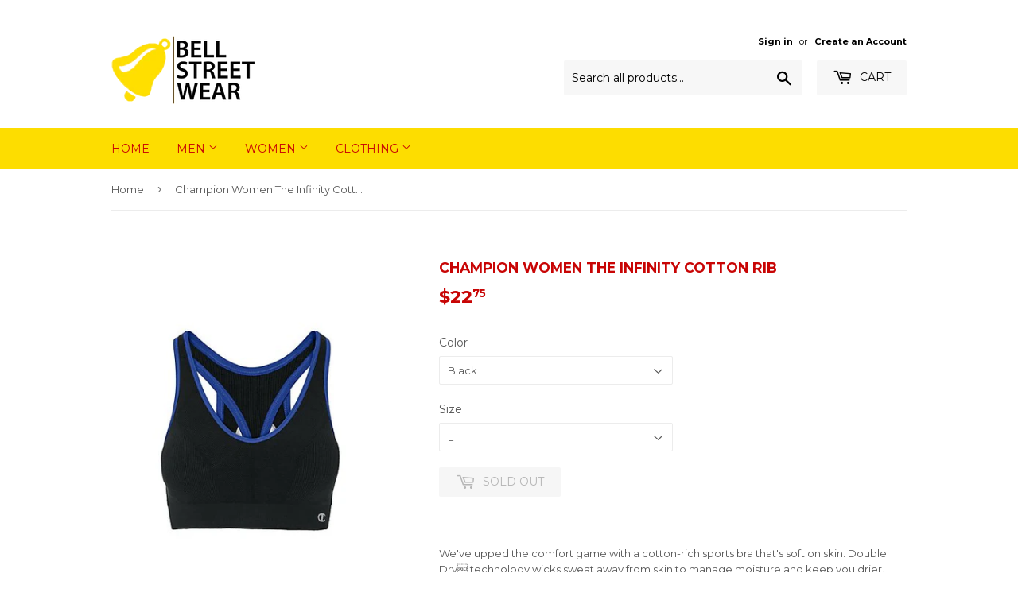

--- FILE ---
content_type: text/html; charset=utf-8
request_url: https://www.bellstreetwear.com/products/champion-women-the-infinity-cotton-rib
body_size: 16109
content:
<!doctype html>
<!--[if lt IE 7]><html class="no-js lt-ie9 lt-ie8 lt-ie7" lang="en"> <![endif]-->
<!--[if IE 7]><html class="no-js lt-ie9 lt-ie8" lang="en"> <![endif]-->
<!--[if IE 8]><html class="no-js lt-ie9" lang="en"> <![endif]-->
<!--[if IE 9 ]><html class="ie9 no-js"> <![endif]-->
<!--[if (gt IE 9)|!(IE)]><!--> <html class="no-touch no-js"> <!--<![endif]-->
<head>

  <!-- Basic page needs ================================================== -->
  <meta charset="utf-8">
  <meta http-equiv="X-UA-Compatible" content="IE=edge,chrome=1">

  

  <!-- Title and description ================================================== -->
  <title>
  Champion Women The Infinity Cotton Rib &ndash; Bell Street Wear
  </title>

  <!--1DEA App Hook start-->
<link rel="stylesheet" type="text/css" href="https://sticky.1dea.co/pull/css/bell-street-wear.myshopify.com">
<script type="text/javascript" src="https://sticky.1dea.co/pull/js/bell-street-wear.myshopify.com"></script>
<!--1DEA App Hook end-->


  <!--1DEA App Hook start-->
<link rel="stylesheet" type="text/css" href="https://sticky.1dea.co/pull/css/bell-street-wear.myshopify.com">
<script type="text/javascript" src="https://sticky.1dea.co/pull/js/bell-street-wear.myshopify.com"></script>
<!--1DEA App Hook end-->


  <!--1DEA App Hook start-->
<link rel="stylesheet" type="text/css" href="https://moneybar.1dea.co/pull/css/bell-street-wear.myshopify.com">
<script type="text/javascript" src="https://moneybar.1dea.co/pull/js/bell-street-wear.myshopify.com"></script>
<!--1DEA App Hook end-->



  
    <meta name="description" content="We&#39;ve upped the comfort game with a cotton-rich sports bra that&#39;s soft on skin. Double Dry&amp;#153; technology wicks sweat away from skin to manage moisture and keep you drier. Moderate Support bra with knit-in band is ideal for cycling, walking or training in the gym. Removable cups for shaping and modesty. Seamless design and all-over stretch help minimize chafing. Strappy racerback puts the focus on your back and adds extra ventilation.">
  

  <!-- Product meta ================================================== -->
  
<meta property="og:site_name" content="Bell Street Wear">
<meta property="og:url" content="https://www.bellstreetwear.com/products/champion-women-the-infinity-cotton-rib">
<meta property="og:title" content="Champion Women The Infinity Cotton Rib">
<meta property="og:type" content="product">
<meta property="og:description" content="We&#39;ve upped the comfort game with a cotton-rich sports bra that&#39;s soft on skin. Double Dry&amp;#153; technology wicks sweat away from skin to manage moisture and keep you drier. Moderate Support bra with knit-in band is ideal for cycling, walking or training in the gym. Removable cups for shaping and modesty. Seamless design and all-over stretch help minimize chafing. Strappy racerback puts the focus on your back and adds extra ventilation."><meta property="og:price:amount" content="22.75">
  <meta property="og:price:currency" content="USD"><meta property="og:image" content="http://www.bellstreetwear.com/cdn/shop/products/HBI_B1456_Black_671c9995-f373-4209-b0a6-82517f8e95fe_1024x1024.jpg?v=1571609459"><meta property="og:image" content="http://www.bellstreetwear.com/cdn/shop/products/HBI_B1456_ImperialIndigo_dc7ba17e-9a10-4c42-a2da-cb9220d2705c_1024x1024.jpg?v=1571609459"><meta property="og:image" content="http://www.bellstreetwear.com/cdn/shop/products/HBI_B1456_OxfordGreyHeather_f66cca01-efac-4794-8822-eec177b1b4fc_1024x1024.jpg?v=1571609459">
<meta property="og:image:secure_url" content="https://www.bellstreetwear.com/cdn/shop/products/HBI_B1456_Black_671c9995-f373-4209-b0a6-82517f8e95fe_1024x1024.jpg?v=1571609459"><meta property="og:image:secure_url" content="https://www.bellstreetwear.com/cdn/shop/products/HBI_B1456_ImperialIndigo_dc7ba17e-9a10-4c42-a2da-cb9220d2705c_1024x1024.jpg?v=1571609459"><meta property="og:image:secure_url" content="https://www.bellstreetwear.com/cdn/shop/products/HBI_B1456_OxfordGreyHeather_f66cca01-efac-4794-8822-eec177b1b4fc_1024x1024.jpg?v=1571609459">



  <meta name="twitter:card" content="summary_large_image">
  <meta name="twitter:image" content="https://www.bellstreetwear.com/cdn/shop/products/HBI_B1456_Black_671c9995-f373-4209-b0a6-82517f8e95fe_1024x1024.jpg?v=1571609459">
  <meta name="twitter:image:width" content="480">
  <meta name="twitter:image:height" content="480">

<meta name="twitter:title" content="Champion Women The Infinity Cotton Rib">
<meta name="twitter:description" content="We&#39;ve upped the comfort game with a cotton-rich sports bra that&#39;s soft on skin. Double Dry&amp;#153; technology wicks sweat away from skin to manage moisture and keep you drier. Moderate Support bra with knit-in band is ideal for cycling, walking or training in the gym. Removable cups for shaping and modesty. Seamless design and all-over stretch help minimize chafing. Strappy racerback puts the focus on your back and adds extra ventilation.">


  <!-- Helpers ================================================== -->
  <link rel="canonical" href="https://www.bellstreetwear.com/products/champion-women-the-infinity-cotton-rib">
  <meta name="viewport" content="width=device-width,initial-scale=1">

  <!-- CSS ================================================== -->
  <link href="//www.bellstreetwear.com/cdn/shop/t/3/assets/theme.scss.css?v=157199218860760821151758711790" rel="stylesheet" type="text/css" media="all" />
  
  
  
  <link href="//fonts.googleapis.com/css?family=Montserrat:400,700" rel="stylesheet" type="text/css" media="all" />


  


  



  <!-- Header hook for plugins ================================================== -->
   
  
  <script>window.performance && window.performance.mark && window.performance.mark('shopify.content_for_header.start');</script><meta id="shopify-digital-wallet" name="shopify-digital-wallet" content="/18687887/digital_wallets/dialog">
<meta name="shopify-checkout-api-token" content="0ccda9e8231437dba02cad332c91751a">
<link rel="alternate" type="application/json+oembed" href="https://www.bellstreetwear.com/products/champion-women-the-infinity-cotton-rib.oembed">
<script async="async" src="/checkouts/internal/preloads.js?locale=en-US"></script>
<link rel="preconnect" href="https://shop.app" crossorigin="anonymous">
<script async="async" src="https://shop.app/checkouts/internal/preloads.js?locale=en-US&shop_id=18687887" crossorigin="anonymous"></script>
<script id="apple-pay-shop-capabilities" type="application/json">{"shopId":18687887,"countryCode":"US","currencyCode":"USD","merchantCapabilities":["supports3DS"],"merchantId":"gid:\/\/shopify\/Shop\/18687887","merchantName":"Bell Street Wear","requiredBillingContactFields":["postalAddress","email","phone"],"requiredShippingContactFields":["postalAddress","email","phone"],"shippingType":"shipping","supportedNetworks":["visa","masterCard","amex","discover","elo","jcb"],"total":{"type":"pending","label":"Bell Street Wear","amount":"1.00"},"shopifyPaymentsEnabled":true,"supportsSubscriptions":true}</script>
<script id="shopify-features" type="application/json">{"accessToken":"0ccda9e8231437dba02cad332c91751a","betas":["rich-media-storefront-analytics"],"domain":"www.bellstreetwear.com","predictiveSearch":true,"shopId":18687887,"locale":"en"}</script>
<script>var Shopify = Shopify || {};
Shopify.shop = "bell-street-wear.myshopify.com";
Shopify.locale = "en";
Shopify.currency = {"active":"USD","rate":"1.0"};
Shopify.country = "US";
Shopify.theme = {"name":"supply","id":180466760,"schema_name":"Supply","schema_version":"2.0.5","theme_store_id":679,"role":"main"};
Shopify.theme.handle = "null";
Shopify.theme.style = {"id":null,"handle":null};
Shopify.cdnHost = "www.bellstreetwear.com/cdn";
Shopify.routes = Shopify.routes || {};
Shopify.routes.root = "/";</script>
<script type="module">!function(o){(o.Shopify=o.Shopify||{}).modules=!0}(window);</script>
<script>!function(o){function n(){var o=[];function n(){o.push(Array.prototype.slice.apply(arguments))}return n.q=o,n}var t=o.Shopify=o.Shopify||{};t.loadFeatures=n(),t.autoloadFeatures=n()}(window);</script>
<script>
  window.ShopifyPay = window.ShopifyPay || {};
  window.ShopifyPay.apiHost = "shop.app\/pay";
  window.ShopifyPay.redirectState = null;
</script>
<script id="shop-js-analytics" type="application/json">{"pageType":"product"}</script>
<script defer="defer" async type="module" src="//www.bellstreetwear.com/cdn/shopifycloud/shop-js/modules/v2/client.init-shop-cart-sync_BT-GjEfc.en.esm.js"></script>
<script defer="defer" async type="module" src="//www.bellstreetwear.com/cdn/shopifycloud/shop-js/modules/v2/chunk.common_D58fp_Oc.esm.js"></script>
<script defer="defer" async type="module" src="//www.bellstreetwear.com/cdn/shopifycloud/shop-js/modules/v2/chunk.modal_xMitdFEc.esm.js"></script>
<script type="module">
  await import("//www.bellstreetwear.com/cdn/shopifycloud/shop-js/modules/v2/client.init-shop-cart-sync_BT-GjEfc.en.esm.js");
await import("//www.bellstreetwear.com/cdn/shopifycloud/shop-js/modules/v2/chunk.common_D58fp_Oc.esm.js");
await import("//www.bellstreetwear.com/cdn/shopifycloud/shop-js/modules/v2/chunk.modal_xMitdFEc.esm.js");

  window.Shopify.SignInWithShop?.initShopCartSync?.({"fedCMEnabled":true,"windoidEnabled":true});

</script>
<script>
  window.Shopify = window.Shopify || {};
  if (!window.Shopify.featureAssets) window.Shopify.featureAssets = {};
  window.Shopify.featureAssets['shop-js'] = {"shop-cart-sync":["modules/v2/client.shop-cart-sync_DZOKe7Ll.en.esm.js","modules/v2/chunk.common_D58fp_Oc.esm.js","modules/v2/chunk.modal_xMitdFEc.esm.js"],"init-fed-cm":["modules/v2/client.init-fed-cm_B6oLuCjv.en.esm.js","modules/v2/chunk.common_D58fp_Oc.esm.js","modules/v2/chunk.modal_xMitdFEc.esm.js"],"shop-cash-offers":["modules/v2/client.shop-cash-offers_D2sdYoxE.en.esm.js","modules/v2/chunk.common_D58fp_Oc.esm.js","modules/v2/chunk.modal_xMitdFEc.esm.js"],"shop-login-button":["modules/v2/client.shop-login-button_QeVjl5Y3.en.esm.js","modules/v2/chunk.common_D58fp_Oc.esm.js","modules/v2/chunk.modal_xMitdFEc.esm.js"],"pay-button":["modules/v2/client.pay-button_DXTOsIq6.en.esm.js","modules/v2/chunk.common_D58fp_Oc.esm.js","modules/v2/chunk.modal_xMitdFEc.esm.js"],"shop-button":["modules/v2/client.shop-button_DQZHx9pm.en.esm.js","modules/v2/chunk.common_D58fp_Oc.esm.js","modules/v2/chunk.modal_xMitdFEc.esm.js"],"avatar":["modules/v2/client.avatar_BTnouDA3.en.esm.js"],"init-windoid":["modules/v2/client.init-windoid_CR1B-cfM.en.esm.js","modules/v2/chunk.common_D58fp_Oc.esm.js","modules/v2/chunk.modal_xMitdFEc.esm.js"],"init-shop-for-new-customer-accounts":["modules/v2/client.init-shop-for-new-customer-accounts_C_vY_xzh.en.esm.js","modules/v2/client.shop-login-button_QeVjl5Y3.en.esm.js","modules/v2/chunk.common_D58fp_Oc.esm.js","modules/v2/chunk.modal_xMitdFEc.esm.js"],"init-shop-email-lookup-coordinator":["modules/v2/client.init-shop-email-lookup-coordinator_BI7n9ZSv.en.esm.js","modules/v2/chunk.common_D58fp_Oc.esm.js","modules/v2/chunk.modal_xMitdFEc.esm.js"],"init-shop-cart-sync":["modules/v2/client.init-shop-cart-sync_BT-GjEfc.en.esm.js","modules/v2/chunk.common_D58fp_Oc.esm.js","modules/v2/chunk.modal_xMitdFEc.esm.js"],"shop-toast-manager":["modules/v2/client.shop-toast-manager_DiYdP3xc.en.esm.js","modules/v2/chunk.common_D58fp_Oc.esm.js","modules/v2/chunk.modal_xMitdFEc.esm.js"],"init-customer-accounts":["modules/v2/client.init-customer-accounts_D9ZNqS-Q.en.esm.js","modules/v2/client.shop-login-button_QeVjl5Y3.en.esm.js","modules/v2/chunk.common_D58fp_Oc.esm.js","modules/v2/chunk.modal_xMitdFEc.esm.js"],"init-customer-accounts-sign-up":["modules/v2/client.init-customer-accounts-sign-up_iGw4briv.en.esm.js","modules/v2/client.shop-login-button_QeVjl5Y3.en.esm.js","modules/v2/chunk.common_D58fp_Oc.esm.js","modules/v2/chunk.modal_xMitdFEc.esm.js"],"shop-follow-button":["modules/v2/client.shop-follow-button_CqMgW2wH.en.esm.js","modules/v2/chunk.common_D58fp_Oc.esm.js","modules/v2/chunk.modal_xMitdFEc.esm.js"],"checkout-modal":["modules/v2/client.checkout-modal_xHeaAweL.en.esm.js","modules/v2/chunk.common_D58fp_Oc.esm.js","modules/v2/chunk.modal_xMitdFEc.esm.js"],"shop-login":["modules/v2/client.shop-login_D91U-Q7h.en.esm.js","modules/v2/chunk.common_D58fp_Oc.esm.js","modules/v2/chunk.modal_xMitdFEc.esm.js"],"lead-capture":["modules/v2/client.lead-capture_BJmE1dJe.en.esm.js","modules/v2/chunk.common_D58fp_Oc.esm.js","modules/v2/chunk.modal_xMitdFEc.esm.js"],"payment-terms":["modules/v2/client.payment-terms_Ci9AEqFq.en.esm.js","modules/v2/chunk.common_D58fp_Oc.esm.js","modules/v2/chunk.modal_xMitdFEc.esm.js"]};
</script>
<script>(function() {
  var isLoaded = false;
  function asyncLoad() {
    if (isLoaded) return;
    isLoaded = true;
    var urls = ["https:\/\/moneybar.1dea.co\/pull\/lazy\/js\/bell-street-wear.myshopify.com?shop=bell-street-wear.myshopify.com","https:\/\/sticky.1dea.co\/pull\/lazy\/js\/bell-street-wear.myshopify.com?shop=bell-street-wear.myshopify.com"];
    for (var i = 0; i < urls.length; i++) {
      var s = document.createElement('script');
      s.type = 'text/javascript';
      s.async = true;
      s.src = urls[i];
      var x = document.getElementsByTagName('script')[0];
      x.parentNode.insertBefore(s, x);
    }
  };
  if(window.attachEvent) {
    window.attachEvent('onload', asyncLoad);
  } else {
    window.addEventListener('load', asyncLoad, false);
  }
})();</script>
<script id="__st">var __st={"a":18687887,"offset":-18000,"reqid":"4fdc993c-3212-4f1c-a1fd-9765e0667ecb-1769060606","pageurl":"www.bellstreetwear.com\/products\/champion-women-the-infinity-cotton-rib","u":"9c4d929e1a9a","p":"product","rtyp":"product","rid":2111032721496};</script>
<script>window.ShopifyPaypalV4VisibilityTracking = true;</script>
<script id="captcha-bootstrap">!function(){'use strict';const t='contact',e='account',n='new_comment',o=[[t,t],['blogs',n],['comments',n],[t,'customer']],c=[[e,'customer_login'],[e,'guest_login'],[e,'recover_customer_password'],[e,'create_customer']],r=t=>t.map((([t,e])=>`form[action*='/${t}']:not([data-nocaptcha='true']) input[name='form_type'][value='${e}']`)).join(','),a=t=>()=>t?[...document.querySelectorAll(t)].map((t=>t.form)):[];function s(){const t=[...o],e=r(t);return a(e)}const i='password',u='form_key',d=['recaptcha-v3-token','g-recaptcha-response','h-captcha-response',i],f=()=>{try{return window.sessionStorage}catch{return}},m='__shopify_v',_=t=>t.elements[u];function p(t,e,n=!1){try{const o=window.sessionStorage,c=JSON.parse(o.getItem(e)),{data:r}=function(t){const{data:e,action:n}=t;return t[m]||n?{data:e,action:n}:{data:t,action:n}}(c);for(const[e,n]of Object.entries(r))t.elements[e]&&(t.elements[e].value=n);n&&o.removeItem(e)}catch(o){console.error('form repopulation failed',{error:o})}}const l='form_type',E='cptcha';function T(t){t.dataset[E]=!0}const w=window,h=w.document,L='Shopify',v='ce_forms',y='captcha';let A=!1;((t,e)=>{const n=(g='f06e6c50-85a8-45c8-87d0-21a2b65856fe',I='https://cdn.shopify.com/shopifycloud/storefront-forms-hcaptcha/ce_storefront_forms_captcha_hcaptcha.v1.5.2.iife.js',D={infoText:'Protected by hCaptcha',privacyText:'Privacy',termsText:'Terms'},(t,e,n)=>{const o=w[L][v],c=o.bindForm;if(c)return c(t,g,e,D).then(n);var r;o.q.push([[t,g,e,D],n]),r=I,A||(h.body.append(Object.assign(h.createElement('script'),{id:'captcha-provider',async:!0,src:r})),A=!0)});var g,I,D;w[L]=w[L]||{},w[L][v]=w[L][v]||{},w[L][v].q=[],w[L][y]=w[L][y]||{},w[L][y].protect=function(t,e){n(t,void 0,e),T(t)},Object.freeze(w[L][y]),function(t,e,n,w,h,L){const[v,y,A,g]=function(t,e,n){const i=e?o:[],u=t?c:[],d=[...i,...u],f=r(d),m=r(i),_=r(d.filter((([t,e])=>n.includes(e))));return[a(f),a(m),a(_),s()]}(w,h,L),I=t=>{const e=t.target;return e instanceof HTMLFormElement?e:e&&e.form},D=t=>v().includes(t);t.addEventListener('submit',(t=>{const e=I(t);if(!e)return;const n=D(e)&&!e.dataset.hcaptchaBound&&!e.dataset.recaptchaBound,o=_(e),c=g().includes(e)&&(!o||!o.value);(n||c)&&t.preventDefault(),c&&!n&&(function(t){try{if(!f())return;!function(t){const e=f();if(!e)return;const n=_(t);if(!n)return;const o=n.value;o&&e.removeItem(o)}(t);const e=Array.from(Array(32),(()=>Math.random().toString(36)[2])).join('');!function(t,e){_(t)||t.append(Object.assign(document.createElement('input'),{type:'hidden',name:u})),t.elements[u].value=e}(t,e),function(t,e){const n=f();if(!n)return;const o=[...t.querySelectorAll(`input[type='${i}']`)].map((({name:t})=>t)),c=[...d,...o],r={};for(const[a,s]of new FormData(t).entries())c.includes(a)||(r[a]=s);n.setItem(e,JSON.stringify({[m]:1,action:t.action,data:r}))}(t,e)}catch(e){console.error('failed to persist form',e)}}(e),e.submit())}));const S=(t,e)=>{t&&!t.dataset[E]&&(n(t,e.some((e=>e===t))),T(t))};for(const o of['focusin','change'])t.addEventListener(o,(t=>{const e=I(t);D(e)&&S(e,y())}));const B=e.get('form_key'),M=e.get(l),P=B&&M;t.addEventListener('DOMContentLoaded',(()=>{const t=y();if(P)for(const e of t)e.elements[l].value===M&&p(e,B);[...new Set([...A(),...v().filter((t=>'true'===t.dataset.shopifyCaptcha))])].forEach((e=>S(e,t)))}))}(h,new URLSearchParams(w.location.search),n,t,e,['guest_login'])})(!0,!0)}();</script>
<script integrity="sha256-4kQ18oKyAcykRKYeNunJcIwy7WH5gtpwJnB7kiuLZ1E=" data-source-attribution="shopify.loadfeatures" defer="defer" src="//www.bellstreetwear.com/cdn/shopifycloud/storefront/assets/storefront/load_feature-a0a9edcb.js" crossorigin="anonymous"></script>
<script crossorigin="anonymous" defer="defer" src="//www.bellstreetwear.com/cdn/shopifycloud/storefront/assets/shopify_pay/storefront-65b4c6d7.js?v=20250812"></script>
<script data-source-attribution="shopify.dynamic_checkout.dynamic.init">var Shopify=Shopify||{};Shopify.PaymentButton=Shopify.PaymentButton||{isStorefrontPortableWallets:!0,init:function(){window.Shopify.PaymentButton.init=function(){};var t=document.createElement("script");t.src="https://www.bellstreetwear.com/cdn/shopifycloud/portable-wallets/latest/portable-wallets.en.js",t.type="module",document.head.appendChild(t)}};
</script>
<script data-source-attribution="shopify.dynamic_checkout.buyer_consent">
  function portableWalletsHideBuyerConsent(e){var t=document.getElementById("shopify-buyer-consent"),n=document.getElementById("shopify-subscription-policy-button");t&&n&&(t.classList.add("hidden"),t.setAttribute("aria-hidden","true"),n.removeEventListener("click",e))}function portableWalletsShowBuyerConsent(e){var t=document.getElementById("shopify-buyer-consent"),n=document.getElementById("shopify-subscription-policy-button");t&&n&&(t.classList.remove("hidden"),t.removeAttribute("aria-hidden"),n.addEventListener("click",e))}window.Shopify?.PaymentButton&&(window.Shopify.PaymentButton.hideBuyerConsent=portableWalletsHideBuyerConsent,window.Shopify.PaymentButton.showBuyerConsent=portableWalletsShowBuyerConsent);
</script>
<script data-source-attribution="shopify.dynamic_checkout.cart.bootstrap">document.addEventListener("DOMContentLoaded",(function(){function t(){return document.querySelector("shopify-accelerated-checkout-cart, shopify-accelerated-checkout")}if(t())Shopify.PaymentButton.init();else{new MutationObserver((function(e,n){t()&&(Shopify.PaymentButton.init(),n.disconnect())})).observe(document.body,{childList:!0,subtree:!0})}}));
</script>
<link id="shopify-accelerated-checkout-styles" rel="stylesheet" media="screen" href="https://www.bellstreetwear.com/cdn/shopifycloud/portable-wallets/latest/accelerated-checkout-backwards-compat.css" crossorigin="anonymous">
<style id="shopify-accelerated-checkout-cart">
        #shopify-buyer-consent {
  margin-top: 1em;
  display: inline-block;
  width: 100%;
}

#shopify-buyer-consent.hidden {
  display: none;
}

#shopify-subscription-policy-button {
  background: none;
  border: none;
  padding: 0;
  text-decoration: underline;
  font-size: inherit;
  cursor: pointer;
}

#shopify-subscription-policy-button::before {
  box-shadow: none;
}

      </style>

<script>window.performance && window.performance.mark && window.performance.mark('shopify.content_for_header.end');</script>

  

<!--[if lt IE 9]>
<script src="//cdnjs.cloudflare.com/ajax/libs/html5shiv/3.7.2/html5shiv.min.js" type="text/javascript"></script>
<script src="//www.bellstreetwear.com/cdn/shop/t/3/assets/respond.min.js?v=2448" type="text/javascript"></script>
<link href="//www.bellstreetwear.com/cdn/shop/t/3/assets/respond-proxy.html" id="respond-proxy" rel="respond-proxy" />
<link href="//www.bellstreetwear.com/search?q=1813be55f0e101f67e8c74b33cb8a5cd" id="respond-redirect" rel="respond-redirect" />
<script src="//www.bellstreetwear.com/search?q=1813be55f0e101f67e8c74b33cb8a5cd" type="text/javascript"></script>
<![endif]-->
<!--[if (lte IE 9) ]><script src="//www.bellstreetwear.com/cdn/shop/t/3/assets/match-media.min.js?v=2448" type="text/javascript"></script><![endif]-->


  
  

  <script src="//ajax.googleapis.com/ajax/libs/jquery/1.11.0/jquery.min.js" type="text/javascript"></script>


  <!--[if (gt IE 9)|!(IE)]><!--><script src="//www.bellstreetwear.com/cdn/shop/t/3/assets/vendor.js?v=77006336269012142731490524318" defer="defer"></script><!--<![endif]-->
  <!--[if lte IE 9]><script src="//www.bellstreetwear.com/cdn/shop/t/3/assets/vendor.js?v=77006336269012142731490524318"></script><![endif]-->

  <!--[if (gt IE 9)|!(IE)]><!--><script src="//www.bellstreetwear.com/cdn/shop/t/3/assets/theme.js?v=4407056546981983751490524321" defer="defer"></script><!--<![endif]-->
  <!--[if lte IE 9]><script src="//www.bellstreetwear.com/cdn/shop/t/3/assets/theme.js?v=4407056546981983751490524321"></script><![endif]-->

<meta name="google-site-verification" content="6kZLD8MbkEo71fGl2ScyiBNtLyVS7mse9yTtNEEY8oI" />
<link href="https://monorail-edge.shopifysvc.com" rel="dns-prefetch">
<script>(function(){if ("sendBeacon" in navigator && "performance" in window) {try {var session_token_from_headers = performance.getEntriesByType('navigation')[0].serverTiming.find(x => x.name == '_s').description;} catch {var session_token_from_headers = undefined;}var session_cookie_matches = document.cookie.match(/_shopify_s=([^;]*)/);var session_token_from_cookie = session_cookie_matches && session_cookie_matches.length === 2 ? session_cookie_matches[1] : "";var session_token = session_token_from_headers || session_token_from_cookie || "";function handle_abandonment_event(e) {var entries = performance.getEntries().filter(function(entry) {return /monorail-edge.shopifysvc.com/.test(entry.name);});if (!window.abandonment_tracked && entries.length === 0) {window.abandonment_tracked = true;var currentMs = Date.now();var navigation_start = performance.timing.navigationStart;var payload = {shop_id: 18687887,url: window.location.href,navigation_start,duration: currentMs - navigation_start,session_token,page_type: "product"};window.navigator.sendBeacon("https://monorail-edge.shopifysvc.com/v1/produce", JSON.stringify({schema_id: "online_store_buyer_site_abandonment/1.1",payload: payload,metadata: {event_created_at_ms: currentMs,event_sent_at_ms: currentMs}}));}}window.addEventListener('pagehide', handle_abandonment_event);}}());</script>
<script id="web-pixels-manager-setup">(function e(e,d,r,n,o){if(void 0===o&&(o={}),!Boolean(null===(a=null===(i=window.Shopify)||void 0===i?void 0:i.analytics)||void 0===a?void 0:a.replayQueue)){var i,a;window.Shopify=window.Shopify||{};var t=window.Shopify;t.analytics=t.analytics||{};var s=t.analytics;s.replayQueue=[],s.publish=function(e,d,r){return s.replayQueue.push([e,d,r]),!0};try{self.performance.mark("wpm:start")}catch(e){}var l=function(){var e={modern:/Edge?\/(1{2}[4-9]|1[2-9]\d|[2-9]\d{2}|\d{4,})\.\d+(\.\d+|)|Firefox\/(1{2}[4-9]|1[2-9]\d|[2-9]\d{2}|\d{4,})\.\d+(\.\d+|)|Chrom(ium|e)\/(9{2}|\d{3,})\.\d+(\.\d+|)|(Maci|X1{2}).+ Version\/(15\.\d+|(1[6-9]|[2-9]\d|\d{3,})\.\d+)([,.]\d+|)( \(\w+\)|)( Mobile\/\w+|) Safari\/|Chrome.+OPR\/(9{2}|\d{3,})\.\d+\.\d+|(CPU[ +]OS|iPhone[ +]OS|CPU[ +]iPhone|CPU IPhone OS|CPU iPad OS)[ +]+(15[._]\d+|(1[6-9]|[2-9]\d|\d{3,})[._]\d+)([._]\d+|)|Android:?[ /-](13[3-9]|1[4-9]\d|[2-9]\d{2}|\d{4,})(\.\d+|)(\.\d+|)|Android.+Firefox\/(13[5-9]|1[4-9]\d|[2-9]\d{2}|\d{4,})\.\d+(\.\d+|)|Android.+Chrom(ium|e)\/(13[3-9]|1[4-9]\d|[2-9]\d{2}|\d{4,})\.\d+(\.\d+|)|SamsungBrowser\/([2-9]\d|\d{3,})\.\d+/,legacy:/Edge?\/(1[6-9]|[2-9]\d|\d{3,})\.\d+(\.\d+|)|Firefox\/(5[4-9]|[6-9]\d|\d{3,})\.\d+(\.\d+|)|Chrom(ium|e)\/(5[1-9]|[6-9]\d|\d{3,})\.\d+(\.\d+|)([\d.]+$|.*Safari\/(?![\d.]+ Edge\/[\d.]+$))|(Maci|X1{2}).+ Version\/(10\.\d+|(1[1-9]|[2-9]\d|\d{3,})\.\d+)([,.]\d+|)( \(\w+\)|)( Mobile\/\w+|) Safari\/|Chrome.+OPR\/(3[89]|[4-9]\d|\d{3,})\.\d+\.\d+|(CPU[ +]OS|iPhone[ +]OS|CPU[ +]iPhone|CPU IPhone OS|CPU iPad OS)[ +]+(10[._]\d+|(1[1-9]|[2-9]\d|\d{3,})[._]\d+)([._]\d+|)|Android:?[ /-](13[3-9]|1[4-9]\d|[2-9]\d{2}|\d{4,})(\.\d+|)(\.\d+|)|Mobile Safari.+OPR\/([89]\d|\d{3,})\.\d+\.\d+|Android.+Firefox\/(13[5-9]|1[4-9]\d|[2-9]\d{2}|\d{4,})\.\d+(\.\d+|)|Android.+Chrom(ium|e)\/(13[3-9]|1[4-9]\d|[2-9]\d{2}|\d{4,})\.\d+(\.\d+|)|Android.+(UC? ?Browser|UCWEB|U3)[ /]?(15\.([5-9]|\d{2,})|(1[6-9]|[2-9]\d|\d{3,})\.\d+)\.\d+|SamsungBrowser\/(5\.\d+|([6-9]|\d{2,})\.\d+)|Android.+MQ{2}Browser\/(14(\.(9|\d{2,})|)|(1[5-9]|[2-9]\d|\d{3,})(\.\d+|))(\.\d+|)|K[Aa][Ii]OS\/(3\.\d+|([4-9]|\d{2,})\.\d+)(\.\d+|)/},d=e.modern,r=e.legacy,n=navigator.userAgent;return n.match(d)?"modern":n.match(r)?"legacy":"unknown"}(),u="modern"===l?"modern":"legacy",c=(null!=n?n:{modern:"",legacy:""})[u],f=function(e){return[e.baseUrl,"/wpm","/b",e.hashVersion,"modern"===e.buildTarget?"m":"l",".js"].join("")}({baseUrl:d,hashVersion:r,buildTarget:u}),m=function(e){var d=e.version,r=e.bundleTarget,n=e.surface,o=e.pageUrl,i=e.monorailEndpoint;return{emit:function(e){var a=e.status,t=e.errorMsg,s=(new Date).getTime(),l=JSON.stringify({metadata:{event_sent_at_ms:s},events:[{schema_id:"web_pixels_manager_load/3.1",payload:{version:d,bundle_target:r,page_url:o,status:a,surface:n,error_msg:t},metadata:{event_created_at_ms:s}}]});if(!i)return console&&console.warn&&console.warn("[Web Pixels Manager] No Monorail endpoint provided, skipping logging."),!1;try{return self.navigator.sendBeacon.bind(self.navigator)(i,l)}catch(e){}var u=new XMLHttpRequest;try{return u.open("POST",i,!0),u.setRequestHeader("Content-Type","text/plain"),u.send(l),!0}catch(e){return console&&console.warn&&console.warn("[Web Pixels Manager] Got an unhandled error while logging to Monorail."),!1}}}}({version:r,bundleTarget:l,surface:e.surface,pageUrl:self.location.href,monorailEndpoint:e.monorailEndpoint});try{o.browserTarget=l,function(e){var d=e.src,r=e.async,n=void 0===r||r,o=e.onload,i=e.onerror,a=e.sri,t=e.scriptDataAttributes,s=void 0===t?{}:t,l=document.createElement("script"),u=document.querySelector("head"),c=document.querySelector("body");if(l.async=n,l.src=d,a&&(l.integrity=a,l.crossOrigin="anonymous"),s)for(var f in s)if(Object.prototype.hasOwnProperty.call(s,f))try{l.dataset[f]=s[f]}catch(e){}if(o&&l.addEventListener("load",o),i&&l.addEventListener("error",i),u)u.appendChild(l);else{if(!c)throw new Error("Did not find a head or body element to append the script");c.appendChild(l)}}({src:f,async:!0,onload:function(){if(!function(){var e,d;return Boolean(null===(d=null===(e=window.Shopify)||void 0===e?void 0:e.analytics)||void 0===d?void 0:d.initialized)}()){var d=window.webPixelsManager.init(e)||void 0;if(d){var r=window.Shopify.analytics;r.replayQueue.forEach((function(e){var r=e[0],n=e[1],o=e[2];d.publishCustomEvent(r,n,o)})),r.replayQueue=[],r.publish=d.publishCustomEvent,r.visitor=d.visitor,r.initialized=!0}}},onerror:function(){return m.emit({status:"failed",errorMsg:"".concat(f," has failed to load")})},sri:function(e){var d=/^sha384-[A-Za-z0-9+/=]+$/;return"string"==typeof e&&d.test(e)}(c)?c:"",scriptDataAttributes:o}),m.emit({status:"loading"})}catch(e){m.emit({status:"failed",errorMsg:(null==e?void 0:e.message)||"Unknown error"})}}})({shopId: 18687887,storefrontBaseUrl: "https://www.bellstreetwear.com",extensionsBaseUrl: "https://extensions.shopifycdn.com/cdn/shopifycloud/web-pixels-manager",monorailEndpoint: "https://monorail-edge.shopifysvc.com/unstable/produce_batch",surface: "storefront-renderer",enabledBetaFlags: ["2dca8a86"],webPixelsConfigList: [{"id":"138150161","eventPayloadVersion":"v1","runtimeContext":"LAX","scriptVersion":"1","type":"CUSTOM","privacyPurposes":["ANALYTICS"],"name":"Google Analytics tag (migrated)"},{"id":"shopify-app-pixel","configuration":"{}","eventPayloadVersion":"v1","runtimeContext":"STRICT","scriptVersion":"0450","apiClientId":"shopify-pixel","type":"APP","privacyPurposes":["ANALYTICS","MARKETING"]},{"id":"shopify-custom-pixel","eventPayloadVersion":"v1","runtimeContext":"LAX","scriptVersion":"0450","apiClientId":"shopify-pixel","type":"CUSTOM","privacyPurposes":["ANALYTICS","MARKETING"]}],isMerchantRequest: false,initData: {"shop":{"name":"Bell Street Wear","paymentSettings":{"currencyCode":"USD"},"myshopifyDomain":"bell-street-wear.myshopify.com","countryCode":"US","storefrontUrl":"https:\/\/www.bellstreetwear.com"},"customer":null,"cart":null,"checkout":null,"productVariants":[{"price":{"amount":22.75,"currencyCode":"USD"},"product":{"title":"Champion Women The Infinity Cotton Rib","vendor":"Champion","id":"2111032721496","untranslatedTitle":"Champion Women The Infinity Cotton Rib","url":"\/products\/champion-women-the-infinity-cotton-rib","type":""},"id":"20666147504216","image":{"src":"\/\/www.bellstreetwear.com\/cdn\/shop\/products\/HBI_B1456_Black_c16394cb-6d3a-4d34-b337-478f598a8604.jpg?v=1571609459"},"sku":"HAN-738994719355-B1456","title":"Black \/ L","untranslatedTitle":"Black \/ L"},{"price":{"amount":22.75,"currencyCode":"USD"},"product":{"title":"Champion Women The Infinity Cotton Rib","vendor":"Champion","id":"2111032721496","untranslatedTitle":"Champion Women The Infinity Cotton Rib","url":"\/products\/champion-women-the-infinity-cotton-rib","type":""},"id":"20666147536984","image":{"src":"\/\/www.bellstreetwear.com\/cdn\/shop\/products\/HBI_B1456_Black_c16394cb-6d3a-4d34-b337-478f598a8604.jpg?v=1571609459"},"sku":"HAN-738994719348-B1456","title":"Black \/ M","untranslatedTitle":"Black \/ M"},{"price":{"amount":22.75,"currencyCode":"USD"},"product":{"title":"Champion Women The Infinity Cotton Rib","vendor":"Champion","id":"2111032721496","untranslatedTitle":"Champion Women The Infinity Cotton Rib","url":"\/products\/champion-women-the-infinity-cotton-rib","type":""},"id":"20666147569752","image":{"src":"\/\/www.bellstreetwear.com\/cdn\/shop\/products\/HBI_B1456_Black_c16394cb-6d3a-4d34-b337-478f598a8604.jpg?v=1571609459"},"sku":"HAN-738994719331-B1456","title":"Black \/ S","untranslatedTitle":"Black \/ S"},{"price":{"amount":22.75,"currencyCode":"USD"},"product":{"title":"Champion Women The Infinity Cotton Rib","vendor":"Champion","id":"2111032721496","untranslatedTitle":"Champion Women The Infinity Cotton Rib","url":"\/products\/champion-women-the-infinity-cotton-rib","type":""},"id":"20666147602520","image":{"src":"\/\/www.bellstreetwear.com\/cdn\/shop\/products\/HBI_B1456_Black_c16394cb-6d3a-4d34-b337-478f598a8604.jpg?v=1571609459"},"sku":"HAN-738994719362-B1456","title":"Black \/ XL","untranslatedTitle":"Black \/ XL"},{"price":{"amount":22.75,"currencyCode":"USD"},"product":{"title":"Champion Women The Infinity Cotton Rib","vendor":"Champion","id":"2111032721496","untranslatedTitle":"Champion Women The Infinity Cotton Rib","url":"\/products\/champion-women-the-infinity-cotton-rib","type":""},"id":"20666147635288","image":{"src":"\/\/www.bellstreetwear.com\/cdn\/shop\/products\/HBI_B1456_Black_c16394cb-6d3a-4d34-b337-478f598a8604.jpg?v=1571609459"},"sku":"HAN-738994719324-B1456","title":"Black \/ XS","untranslatedTitle":"Black \/ XS"},{"price":{"amount":22.75,"currencyCode":"USD"},"product":{"title":"Champion Women The Infinity Cotton Rib","vendor":"Champion","id":"2111032721496","untranslatedTitle":"Champion Women The Infinity Cotton Rib","url":"\/products\/champion-women-the-infinity-cotton-rib","type":""},"id":"20666147668056","image":{"src":"\/\/www.bellstreetwear.com\/cdn\/shop\/products\/HBI_B1456_ImperialIndigo_e0e1447a-bf80-41bc-abfa-7d5bbee52a0e.jpg?v=1571609459"},"sku":"HAN-738994720658-B1456","title":"Imperial Indigo \/ L","untranslatedTitle":"Imperial Indigo \/ L"},{"price":{"amount":22.75,"currencyCode":"USD"},"product":{"title":"Champion Women The Infinity Cotton Rib","vendor":"Champion","id":"2111032721496","untranslatedTitle":"Champion Women The Infinity Cotton Rib","url":"\/products\/champion-women-the-infinity-cotton-rib","type":""},"id":"20666147700824","image":{"src":"\/\/www.bellstreetwear.com\/cdn\/shop\/products\/HBI_B1456_ImperialIndigo_e0e1447a-bf80-41bc-abfa-7d5bbee52a0e.jpg?v=1571609459"},"sku":"HAN-738994720641-B1456","title":"Imperial Indigo \/ M","untranslatedTitle":"Imperial Indigo \/ M"},{"price":{"amount":22.75,"currencyCode":"USD"},"product":{"title":"Champion Women The Infinity Cotton Rib","vendor":"Champion","id":"2111032721496","untranslatedTitle":"Champion Women The Infinity Cotton Rib","url":"\/products\/champion-women-the-infinity-cotton-rib","type":""},"id":"20666147733592","image":{"src":"\/\/www.bellstreetwear.com\/cdn\/shop\/products\/HBI_B1456_ImperialIndigo_e0e1447a-bf80-41bc-abfa-7d5bbee52a0e.jpg?v=1571609459"},"sku":"HAN-738994720634-B1456","title":"Imperial Indigo \/ S","untranslatedTitle":"Imperial Indigo \/ S"},{"price":{"amount":22.75,"currencyCode":"USD"},"product":{"title":"Champion Women The Infinity Cotton Rib","vendor":"Champion","id":"2111032721496","untranslatedTitle":"Champion Women The Infinity Cotton Rib","url":"\/products\/champion-women-the-infinity-cotton-rib","type":""},"id":"20666147766360","image":{"src":"\/\/www.bellstreetwear.com\/cdn\/shop\/products\/HBI_B1456_ImperialIndigo_e0e1447a-bf80-41bc-abfa-7d5bbee52a0e.jpg?v=1571609459"},"sku":"HAN-738994720665-B1456","title":"Imperial Indigo \/ XL","untranslatedTitle":"Imperial Indigo \/ XL"},{"price":{"amount":22.75,"currencyCode":"USD"},"product":{"title":"Champion Women The Infinity Cotton Rib","vendor":"Champion","id":"2111032721496","untranslatedTitle":"Champion Women The Infinity Cotton Rib","url":"\/products\/champion-women-the-infinity-cotton-rib","type":""},"id":"20666147799128","image":{"src":"\/\/www.bellstreetwear.com\/cdn\/shop\/products\/HBI_B1456_ImperialIndigo_e0e1447a-bf80-41bc-abfa-7d5bbee52a0e.jpg?v=1571609459"},"sku":"HAN-738994720627-B1456","title":"Imperial Indigo \/ XS","untranslatedTitle":"Imperial Indigo \/ XS"},{"price":{"amount":22.75,"currencyCode":"USD"},"product":{"title":"Champion Women The Infinity Cotton Rib","vendor":"Champion","id":"2111032721496","untranslatedTitle":"Champion Women The Infinity Cotton Rib","url":"\/products\/champion-women-the-infinity-cotton-rib","type":""},"id":"20666147831896","image":{"src":"\/\/www.bellstreetwear.com\/cdn\/shop\/products\/HBI_B1456_OxfordGreyHeather_7b3bdd36-96b5-4c86-af54-c9ccd6720e43.jpg?v=1571609459"},"sku":"HAN-738994720603-B1456","title":"Oxford Grey Heather \/ L","untranslatedTitle":"Oxford Grey Heather \/ L"},{"price":{"amount":22.75,"currencyCode":"USD"},"product":{"title":"Champion Women The Infinity Cotton Rib","vendor":"Champion","id":"2111032721496","untranslatedTitle":"Champion Women The Infinity Cotton Rib","url":"\/products\/champion-women-the-infinity-cotton-rib","type":""},"id":"20666147864664","image":{"src":"\/\/www.bellstreetwear.com\/cdn\/shop\/products\/HBI_B1456_OxfordGreyHeather_7b3bdd36-96b5-4c86-af54-c9ccd6720e43.jpg?v=1571609459"},"sku":"HAN-738994720597-B1456","title":"Oxford Grey Heather \/ M","untranslatedTitle":"Oxford Grey Heather \/ M"},{"price":{"amount":22.75,"currencyCode":"USD"},"product":{"title":"Champion Women The Infinity Cotton Rib","vendor":"Champion","id":"2111032721496","untranslatedTitle":"Champion Women The Infinity Cotton Rib","url":"\/products\/champion-women-the-infinity-cotton-rib","type":""},"id":"20666147897432","image":{"src":"\/\/www.bellstreetwear.com\/cdn\/shop\/products\/HBI_B1456_OxfordGreyHeather_7b3bdd36-96b5-4c86-af54-c9ccd6720e43.jpg?v=1571609459"},"sku":"HAN-738994720580-B1456","title":"Oxford Grey Heather \/ S","untranslatedTitle":"Oxford Grey Heather \/ S"},{"price":{"amount":22.75,"currencyCode":"USD"},"product":{"title":"Champion Women The Infinity Cotton Rib","vendor":"Champion","id":"2111032721496","untranslatedTitle":"Champion Women The Infinity Cotton Rib","url":"\/products\/champion-women-the-infinity-cotton-rib","type":""},"id":"20666147930200","image":{"src":"\/\/www.bellstreetwear.com\/cdn\/shop\/products\/HBI_B1456_OxfordGreyHeather_7b3bdd36-96b5-4c86-af54-c9ccd6720e43.jpg?v=1571609459"},"sku":"HAN-738994720610-B1456","title":"Oxford Grey Heather \/ XL","untranslatedTitle":"Oxford Grey Heather \/ XL"},{"price":{"amount":22.75,"currencyCode":"USD"},"product":{"title":"Champion Women The Infinity Cotton Rib","vendor":"Champion","id":"2111032721496","untranslatedTitle":"Champion Women The Infinity Cotton Rib","url":"\/products\/champion-women-the-infinity-cotton-rib","type":""},"id":"20666147962968","image":{"src":"\/\/www.bellstreetwear.com\/cdn\/shop\/products\/HBI_B1456_OxfordGreyHeather_7b3bdd36-96b5-4c86-af54-c9ccd6720e43.jpg?v=1571609459"},"sku":"HAN-738994720573-B1456","title":"Oxford Grey Heather \/ XS","untranslatedTitle":"Oxford Grey Heather \/ XS"}],"purchasingCompany":null},},"https://www.bellstreetwear.com/cdn","fcfee988w5aeb613cpc8e4bc33m6693e112",{"modern":"","legacy":""},{"shopId":"18687887","storefrontBaseUrl":"https:\/\/www.bellstreetwear.com","extensionBaseUrl":"https:\/\/extensions.shopifycdn.com\/cdn\/shopifycloud\/web-pixels-manager","surface":"storefront-renderer","enabledBetaFlags":"[\"2dca8a86\"]","isMerchantRequest":"false","hashVersion":"fcfee988w5aeb613cpc8e4bc33m6693e112","publish":"custom","events":"[[\"page_viewed\",{}],[\"product_viewed\",{\"productVariant\":{\"price\":{\"amount\":22.75,\"currencyCode\":\"USD\"},\"product\":{\"title\":\"Champion Women The Infinity Cotton Rib\",\"vendor\":\"Champion\",\"id\":\"2111032721496\",\"untranslatedTitle\":\"Champion Women The Infinity Cotton Rib\",\"url\":\"\/products\/champion-women-the-infinity-cotton-rib\",\"type\":\"\"},\"id\":\"20666147504216\",\"image\":{\"src\":\"\/\/www.bellstreetwear.com\/cdn\/shop\/products\/HBI_B1456_Black_c16394cb-6d3a-4d34-b337-478f598a8604.jpg?v=1571609459\"},\"sku\":\"HAN-738994719355-B1456\",\"title\":\"Black \/ L\",\"untranslatedTitle\":\"Black \/ L\"}}]]"});</script><script>
  window.ShopifyAnalytics = window.ShopifyAnalytics || {};
  window.ShopifyAnalytics.meta = window.ShopifyAnalytics.meta || {};
  window.ShopifyAnalytics.meta.currency = 'USD';
  var meta = {"product":{"id":2111032721496,"gid":"gid:\/\/shopify\/Product\/2111032721496","vendor":"Champion","type":"","handle":"champion-women-the-infinity-cotton-rib","variants":[{"id":20666147504216,"price":2275,"name":"Champion Women The Infinity Cotton Rib - Black \/ L","public_title":"Black \/ L","sku":"HAN-738994719355-B1456"},{"id":20666147536984,"price":2275,"name":"Champion Women The Infinity Cotton Rib - Black \/ M","public_title":"Black \/ M","sku":"HAN-738994719348-B1456"},{"id":20666147569752,"price":2275,"name":"Champion Women The Infinity Cotton Rib - Black \/ S","public_title":"Black \/ S","sku":"HAN-738994719331-B1456"},{"id":20666147602520,"price":2275,"name":"Champion Women The Infinity Cotton Rib - Black \/ XL","public_title":"Black \/ XL","sku":"HAN-738994719362-B1456"},{"id":20666147635288,"price":2275,"name":"Champion Women The Infinity Cotton Rib - Black \/ XS","public_title":"Black \/ XS","sku":"HAN-738994719324-B1456"},{"id":20666147668056,"price":2275,"name":"Champion Women The Infinity Cotton Rib - Imperial Indigo \/ L","public_title":"Imperial Indigo \/ L","sku":"HAN-738994720658-B1456"},{"id":20666147700824,"price":2275,"name":"Champion Women The Infinity Cotton Rib - Imperial Indigo \/ M","public_title":"Imperial Indigo \/ M","sku":"HAN-738994720641-B1456"},{"id":20666147733592,"price":2275,"name":"Champion Women The Infinity Cotton Rib - Imperial Indigo \/ S","public_title":"Imperial Indigo \/ S","sku":"HAN-738994720634-B1456"},{"id":20666147766360,"price":2275,"name":"Champion Women The Infinity Cotton Rib - Imperial Indigo \/ XL","public_title":"Imperial Indigo \/ XL","sku":"HAN-738994720665-B1456"},{"id":20666147799128,"price":2275,"name":"Champion Women The Infinity Cotton Rib - Imperial Indigo \/ XS","public_title":"Imperial Indigo \/ XS","sku":"HAN-738994720627-B1456"},{"id":20666147831896,"price":2275,"name":"Champion Women The Infinity Cotton Rib - Oxford Grey Heather \/ L","public_title":"Oxford Grey Heather \/ L","sku":"HAN-738994720603-B1456"},{"id":20666147864664,"price":2275,"name":"Champion Women The Infinity Cotton Rib - Oxford Grey Heather \/ M","public_title":"Oxford Grey Heather \/ M","sku":"HAN-738994720597-B1456"},{"id":20666147897432,"price":2275,"name":"Champion Women The Infinity Cotton Rib - Oxford Grey Heather \/ S","public_title":"Oxford Grey Heather \/ S","sku":"HAN-738994720580-B1456"},{"id":20666147930200,"price":2275,"name":"Champion Women The Infinity Cotton Rib - Oxford Grey Heather \/ XL","public_title":"Oxford Grey Heather \/ XL","sku":"HAN-738994720610-B1456"},{"id":20666147962968,"price":2275,"name":"Champion Women The Infinity Cotton Rib - Oxford Grey Heather \/ XS","public_title":"Oxford Grey Heather \/ XS","sku":"HAN-738994720573-B1456"}],"remote":false},"page":{"pageType":"product","resourceType":"product","resourceId":2111032721496,"requestId":"4fdc993c-3212-4f1c-a1fd-9765e0667ecb-1769060606"}};
  for (var attr in meta) {
    window.ShopifyAnalytics.meta[attr] = meta[attr];
  }
</script>
<script class="analytics">
  (function () {
    var customDocumentWrite = function(content) {
      var jquery = null;

      if (window.jQuery) {
        jquery = window.jQuery;
      } else if (window.Checkout && window.Checkout.$) {
        jquery = window.Checkout.$;
      }

      if (jquery) {
        jquery('body').append(content);
      }
    };

    var hasLoggedConversion = function(token) {
      if (token) {
        return document.cookie.indexOf('loggedConversion=' + token) !== -1;
      }
      return false;
    }

    var setCookieIfConversion = function(token) {
      if (token) {
        var twoMonthsFromNow = new Date(Date.now());
        twoMonthsFromNow.setMonth(twoMonthsFromNow.getMonth() + 2);

        document.cookie = 'loggedConversion=' + token + '; expires=' + twoMonthsFromNow;
      }
    }

    var trekkie = window.ShopifyAnalytics.lib = window.trekkie = window.trekkie || [];
    if (trekkie.integrations) {
      return;
    }
    trekkie.methods = [
      'identify',
      'page',
      'ready',
      'track',
      'trackForm',
      'trackLink'
    ];
    trekkie.factory = function(method) {
      return function() {
        var args = Array.prototype.slice.call(arguments);
        args.unshift(method);
        trekkie.push(args);
        return trekkie;
      };
    };
    for (var i = 0; i < trekkie.methods.length; i++) {
      var key = trekkie.methods[i];
      trekkie[key] = trekkie.factory(key);
    }
    trekkie.load = function(config) {
      trekkie.config = config || {};
      trekkie.config.initialDocumentCookie = document.cookie;
      var first = document.getElementsByTagName('script')[0];
      var script = document.createElement('script');
      script.type = 'text/javascript';
      script.onerror = function(e) {
        var scriptFallback = document.createElement('script');
        scriptFallback.type = 'text/javascript';
        scriptFallback.onerror = function(error) {
                var Monorail = {
      produce: function produce(monorailDomain, schemaId, payload) {
        var currentMs = new Date().getTime();
        var event = {
          schema_id: schemaId,
          payload: payload,
          metadata: {
            event_created_at_ms: currentMs,
            event_sent_at_ms: currentMs
          }
        };
        return Monorail.sendRequest("https://" + monorailDomain + "/v1/produce", JSON.stringify(event));
      },
      sendRequest: function sendRequest(endpointUrl, payload) {
        // Try the sendBeacon API
        if (window && window.navigator && typeof window.navigator.sendBeacon === 'function' && typeof window.Blob === 'function' && !Monorail.isIos12()) {
          var blobData = new window.Blob([payload], {
            type: 'text/plain'
          });

          if (window.navigator.sendBeacon(endpointUrl, blobData)) {
            return true;
          } // sendBeacon was not successful

        } // XHR beacon

        var xhr = new XMLHttpRequest();

        try {
          xhr.open('POST', endpointUrl);
          xhr.setRequestHeader('Content-Type', 'text/plain');
          xhr.send(payload);
        } catch (e) {
          console.log(e);
        }

        return false;
      },
      isIos12: function isIos12() {
        return window.navigator.userAgent.lastIndexOf('iPhone; CPU iPhone OS 12_') !== -1 || window.navigator.userAgent.lastIndexOf('iPad; CPU OS 12_') !== -1;
      }
    };
    Monorail.produce('monorail-edge.shopifysvc.com',
      'trekkie_storefront_load_errors/1.1',
      {shop_id: 18687887,
      theme_id: 180466760,
      app_name: "storefront",
      context_url: window.location.href,
      source_url: "//www.bellstreetwear.com/cdn/s/trekkie.storefront.1bbfab421998800ff09850b62e84b8915387986d.min.js"});

        };
        scriptFallback.async = true;
        scriptFallback.src = '//www.bellstreetwear.com/cdn/s/trekkie.storefront.1bbfab421998800ff09850b62e84b8915387986d.min.js';
        first.parentNode.insertBefore(scriptFallback, first);
      };
      script.async = true;
      script.src = '//www.bellstreetwear.com/cdn/s/trekkie.storefront.1bbfab421998800ff09850b62e84b8915387986d.min.js';
      first.parentNode.insertBefore(script, first);
    };
    trekkie.load(
      {"Trekkie":{"appName":"storefront","development":false,"defaultAttributes":{"shopId":18687887,"isMerchantRequest":null,"themeId":180466760,"themeCityHash":"7916106413106004400","contentLanguage":"en","currency":"USD","eventMetadataId":"504d5406-7743-460b-b621-d9adf7143aca"},"isServerSideCookieWritingEnabled":true,"monorailRegion":"shop_domain","enabledBetaFlags":["65f19447"]},"Session Attribution":{},"S2S":{"facebookCapiEnabled":false,"source":"trekkie-storefront-renderer","apiClientId":580111}}
    );

    var loaded = false;
    trekkie.ready(function() {
      if (loaded) return;
      loaded = true;

      window.ShopifyAnalytics.lib = window.trekkie;

      var originalDocumentWrite = document.write;
      document.write = customDocumentWrite;
      try { window.ShopifyAnalytics.merchantGoogleAnalytics.call(this); } catch(error) {};
      document.write = originalDocumentWrite;

      window.ShopifyAnalytics.lib.page(null,{"pageType":"product","resourceType":"product","resourceId":2111032721496,"requestId":"4fdc993c-3212-4f1c-a1fd-9765e0667ecb-1769060606","shopifyEmitted":true});

      var match = window.location.pathname.match(/checkouts\/(.+)\/(thank_you|post_purchase)/)
      var token = match? match[1]: undefined;
      if (!hasLoggedConversion(token)) {
        setCookieIfConversion(token);
        window.ShopifyAnalytics.lib.track("Viewed Product",{"currency":"USD","variantId":20666147504216,"productId":2111032721496,"productGid":"gid:\/\/shopify\/Product\/2111032721496","name":"Champion Women The Infinity Cotton Rib - Black \/ L","price":"22.75","sku":"HAN-738994719355-B1456","brand":"Champion","variant":"Black \/ L","category":"","nonInteraction":true,"remote":false},undefined,undefined,{"shopifyEmitted":true});
      window.ShopifyAnalytics.lib.track("monorail:\/\/trekkie_storefront_viewed_product\/1.1",{"currency":"USD","variantId":20666147504216,"productId":2111032721496,"productGid":"gid:\/\/shopify\/Product\/2111032721496","name":"Champion Women The Infinity Cotton Rib - Black \/ L","price":"22.75","sku":"HAN-738994719355-B1456","brand":"Champion","variant":"Black \/ L","category":"","nonInteraction":true,"remote":false,"referer":"https:\/\/www.bellstreetwear.com\/products\/champion-women-the-infinity-cotton-rib"});
      }
    });


        var eventsListenerScript = document.createElement('script');
        eventsListenerScript.async = true;
        eventsListenerScript.src = "//www.bellstreetwear.com/cdn/shopifycloud/storefront/assets/shop_events_listener-3da45d37.js";
        document.getElementsByTagName('head')[0].appendChild(eventsListenerScript);

})();</script>
  <script>
  if (!window.ga || (window.ga && typeof window.ga !== 'function')) {
    window.ga = function ga() {
      (window.ga.q = window.ga.q || []).push(arguments);
      if (window.Shopify && window.Shopify.analytics && typeof window.Shopify.analytics.publish === 'function') {
        window.Shopify.analytics.publish("ga_stub_called", {}, {sendTo: "google_osp_migration"});
      }
      console.error("Shopify's Google Analytics stub called with:", Array.from(arguments), "\nSee https://help.shopify.com/manual/promoting-marketing/pixels/pixel-migration#google for more information.");
    };
    if (window.Shopify && window.Shopify.analytics && typeof window.Shopify.analytics.publish === 'function') {
      window.Shopify.analytics.publish("ga_stub_initialized", {}, {sendTo: "google_osp_migration"});
    }
  }
</script>
<script
  defer
  src="https://www.bellstreetwear.com/cdn/shopifycloud/perf-kit/shopify-perf-kit-3.0.4.min.js"
  data-application="storefront-renderer"
  data-shop-id="18687887"
  data-render-region="gcp-us-central1"
  data-page-type="product"
  data-theme-instance-id="180466760"
  data-theme-name="Supply"
  data-theme-version="2.0.5"
  data-monorail-region="shop_domain"
  data-resource-timing-sampling-rate="10"
  data-shs="true"
  data-shs-beacon="true"
  data-shs-export-with-fetch="true"
  data-shs-logs-sample-rate="1"
  data-shs-beacon-endpoint="https://www.bellstreetwear.com/api/collect"
></script>
</head>

<body id="champion-women-the-infinity-cotton-rib" class="template-product" >
  <style>.buddha-hidden-wireframe{display:none !important}</style><ul class="buddha-hidden-wireframe"></ul>

  <div id="shopify-section-header" class="shopify-section header-section"><header class="site-header" role="banner" data-section-id="header" data-section-type="header-section">
  <div class="wrapper">

    <div class="grid--full">
      <div class="grid-item large--one-half">
        
          <div class="h1 header-logo" itemscope itemtype="http://schema.org/Organization">
        
          
          
            <a href="/" itemprop="url">
              <img src="//www.bellstreetwear.com/cdn/shop/files/logo-bsw_180x.png?v=1614285385"
                   srcset="//www.bellstreetwear.com/cdn/shop/files/logo-bsw_180x.png?v=1614285385 1x, //www.bellstreetwear.com/cdn/shop/files/logo-bsw_180x@2x.png?v=1614285385 2x"
                   alt="Bell Street Wear"
                   itemprop="logo">
            </a>
          
        
          </div>
        
      </div>

      <div class="grid-item large--one-half text-center large--text-right">
        
          <div class="site-header--text-links medium-down--hide">
            

            
              <span class="site-header--meta-links medium-down--hide">
                
                  <a href="https://www.bellstreetwear.com/customer_authentication/redirect?locale=en&amp;region_country=US" id="customer_login_link">Sign in</a>
                  <span class="site-header--spacer">or</span>
                  <a href="https://shopify.com/18687887/account?locale=en" id="customer_register_link">Create an Account</a>
                
              </span>
            
          </div>

          <br class="medium-down--hide">
        

        <form action="/search" method="get" class="search-bar" role="search">
  <input type="hidden" name="type" value="product">

  <input type="search" name="q" value="" placeholder="Search all products..." aria-label="Search all products...">
  <button type="submit" class="search-bar--submit icon-fallback-text">
    <span class="icon icon-search" aria-hidden="true"></span>
    <span class="fallback-text">Search</span>
  </button>
</form>


        <a href="/cart" class="header-cart-btn cart-toggle">
          <span class="icon icon-cart"></span>
          Cart <span class="cart-count cart-badge--desktop hidden-count">0</span>
        </a>
      </div>
    </div>

  </div>
</header>

<nav class="nav-bar" role="navigation">
  <div class="wrapper">
    <form action="/search" method="get" class="search-bar" role="search">
  <input type="hidden" name="type" value="product">

  <input type="search" name="q" value="" placeholder="Search all products..." aria-label="Search all products...">
  <button type="submit" class="search-bar--submit icon-fallback-text">
    <span class="icon icon-search" aria-hidden="true"></span>
    <span class="fallback-text">Search</span>
  </button>
</form>

    <ul class="site-nav" id="accessibleNav">
  
  
    
    
      <li >
        <a href="/">Home</a>
      </li>
    
  
    
    
      <li class="site-nav--has-dropdown" aria-haspopup="true">
        <a href="#">
          Men
          <span class="icon-fallback-text">
            <span class="icon icon-arrow-down" aria-hidden="true"></span>
          </span>
        </a>
        <ul class="site-nav--dropdown">
          
            <li ><a href="/collections/men-tank-tops">Tank Tops</a></li>
          
            <li ><a href="https://www.bellstreetwear.com/collections/men-shirts">Shirts</a></li>
          
            <li ><a href="/collections/men-shorts">Shorts</a></li>
          
            <li ><a href="/collections/men-t-shirts-by-sports">T-Shirts By Sports</a></li>
          
            <li ><a href="/collections/men-sweatshirts">Sweatshirts </a></li>
          
            <li ><a href="/collections/men-hoodies">Hoodies </a></li>
          
            <li ><a href="/collections/men-caps">Caps </a></li>
          
            <li ><a href="/collections/bags">Bags</a></li>
          
        </ul>
      </li>
    
  
    
    
      <li class="site-nav--has-dropdown" aria-haspopup="true">
        <a href="#">
          Women
          <span class="icon-fallback-text">
            <span class="icon icon-arrow-down" aria-hidden="true"></span>
          </span>
        </a>
        <ul class="site-nav--dropdown">
          
            <li ><a href="/collections/women-polo-shirts">Polo Shirts </a></li>
          
            <li ><a href="/collections/women-tank-tops">Tank Tops</a></li>
          
            <li ><a href="/collections/women-shirts">Shirts</a></li>
          
            <li ><a href="/collections/women-shorts">Shorts </a></li>
          
            <li ><a href="/collections/women-t-shirts-by-sports">T-Shirts By Sports</a></li>
          
            <li ><a href="/collections/women-sweatshirts">Sweatshirts </a></li>
          
            <li ><a href="/collections/women-hoodies">Hoodies </a></li>
          
        </ul>
      </li>
    
  
    
    
      <li class="site-nav--has-dropdown" aria-haspopup="true">
        <a href="/collections">
          Clothing
          <span class="icon-fallback-text">
            <span class="icon icon-arrow-down" aria-hidden="true"></span>
          </span>
        </a>
        <ul class="site-nav--dropdown">
          
            <li ><a href="/collections/all">Shop by Brand</a></li>
          
            <li ><a href="/collections/all">Shop by Category</a></li>
          
        </ul>
      </li>
    
  

  
    
      <li class="customer-navlink large--hide"><a href="https://www.bellstreetwear.com/customer_authentication/redirect?locale=en&amp;region_country=US" id="customer_login_link">Sign in</a></li>
      <li class="customer-navlink large--hide"><a href="https://shopify.com/18687887/account?locale=en" id="customer_register_link">Create an Account</a></li>
    
  
</ul>

  </div>
</nav>

<div id="mobileNavBar">
  <div class="display-table-cell">
    <a class="menu-toggle mobileNavBar-link"><span class="icon icon-hamburger"></span>Menu</a>
  </div>
  <div class="display-table-cell">
    <a href="/cart" class="cart-toggle mobileNavBar-link">
      <span class="icon icon-cart"></span>
      Cart <span class="cart-count hidden-count">0</span>
    </a>
  </div>
</div>


</div>

  <main class="wrapper main-content" role="main">

    

<div id="shopify-section-product-template" class="shopify-section product-template-section"><div id="ProductSection" data-section-id="product-template" data-section-type="product-template" data-zoom-toggle="zoom-in" data-zoom-enabled="false" data-related-enabled="" data-social-sharing="" data-show-compare-at-price="false" data-stock="false" data-incoming-transfer="false">





<nav class="breadcrumb" role="navigation" aria-label="breadcrumbs">
  <a href="/" title="Back to the frontpage">Home</a>

  

    
    <span class="divider" aria-hidden="true">&rsaquo;</span>
    <span class="breadcrumb--truncate">Champion Women The Infinity Cotton Rib</span>

  
</nav>



<div class="grid" itemscope itemtype="http://schema.org/Product">
  <meta itemprop="url" content="https://www.bellstreetwear.com/products/champion-women-the-infinity-cotton-rib">
  <meta itemprop="image" content="//www.bellstreetwear.com/cdn/shop/products/HBI_B1456_Black_671c9995-f373-4209-b0a6-82517f8e95fe_grande.jpg?v=1571609459">

  <div class="grid-item large--two-fifths">
    <div class="grid">
      <div class="grid-item large--eleven-twelfths text-center">
        <div class="product-photo-container" id="productPhoto">
          
          <img id="productPhotoImg" src="//www.bellstreetwear.com/cdn/shop/products/HBI_B1456_Black_c16394cb-6d3a-4d34-b337-478f598a8604_large.jpg?v=1571609459" alt="Champion Women The Infinity Cotton Rib" >
        </div>
        
          <ul class="product-photo-thumbs grid-uniform" id="productThumbs-product-template">

            
              <li class="grid-item medium-down--one-quarter large--one-quarter">
                <a href="//www.bellstreetwear.com/cdn/shop/products/HBI_B1456_Black_671c9995-f373-4209-b0a6-82517f8e95fe_large.jpg?v=1571609459" class="product-photo-thumb product-photo-thumb-product-template" data-image-id="7368084455512">
                  <img src="//www.bellstreetwear.com/cdn/shop/products/HBI_B1456_Black_671c9995-f373-4209-b0a6-82517f8e95fe_compact.jpg?v=1571609459" alt="Champion Women The Infinity Cotton Rib">
                </a>
              </li>
            
              <li class="grid-item medium-down--one-quarter large--one-quarter">
                <a href="//www.bellstreetwear.com/cdn/shop/products/HBI_B1456_ImperialIndigo_dc7ba17e-9a10-4c42-a2da-cb9220d2705c_large.jpg?v=1571609459" class="product-photo-thumb product-photo-thumb-product-template" data-image-id="7368084488280">
                  <img src="//www.bellstreetwear.com/cdn/shop/products/HBI_B1456_ImperialIndigo_dc7ba17e-9a10-4c42-a2da-cb9220d2705c_compact.jpg?v=1571609459" alt="Champion Women The Infinity Cotton Rib">
                </a>
              </li>
            
              <li class="grid-item medium-down--one-quarter large--one-quarter">
                <a href="//www.bellstreetwear.com/cdn/shop/products/HBI_B1456_OxfordGreyHeather_f66cca01-efac-4794-8822-eec177b1b4fc_large.jpg?v=1571609459" class="product-photo-thumb product-photo-thumb-product-template" data-image-id="7368084521048">
                  <img src="//www.bellstreetwear.com/cdn/shop/products/HBI_B1456_OxfordGreyHeather_f66cca01-efac-4794-8822-eec177b1b4fc_compact.jpg?v=1571609459" alt="Champion Women The Infinity Cotton Rib">
                </a>
              </li>
            
              <li class="grid-item medium-down--one-quarter large--one-quarter">
                <a href="//www.bellstreetwear.com/cdn/shop/products/HBI_B1456_Black_c16394cb-6d3a-4d34-b337-478f598a8604_large.jpg?v=1571609459" class="product-photo-thumb product-photo-thumb-product-template" data-image-id="7368084553816">
                  <img src="//www.bellstreetwear.com/cdn/shop/products/HBI_B1456_Black_c16394cb-6d3a-4d34-b337-478f598a8604_compact.jpg?v=1571609459" alt="Champion Women The Infinity Cotton Rib">
                </a>
              </li>
            
              <li class="grid-item medium-down--one-quarter large--one-quarter">
                <a href="//www.bellstreetwear.com/cdn/shop/products/HBI_B1456_ImperialIndigo_e0e1447a-bf80-41bc-abfa-7d5bbee52a0e_large.jpg?v=1571609459" class="product-photo-thumb product-photo-thumb-product-template" data-image-id="7368084586584">
                  <img src="//www.bellstreetwear.com/cdn/shop/products/HBI_B1456_ImperialIndigo_e0e1447a-bf80-41bc-abfa-7d5bbee52a0e_compact.jpg?v=1571609459" alt="Champion Women The Infinity Cotton Rib">
                </a>
              </li>
            
              <li class="grid-item medium-down--one-quarter large--one-quarter">
                <a href="//www.bellstreetwear.com/cdn/shop/products/HBI_B1456_OxfordGreyHeather_7b3bdd36-96b5-4c86-af54-c9ccd6720e43_large.jpg?v=1571609459" class="product-photo-thumb product-photo-thumb-product-template" data-image-id="7368084652120">
                  <img src="//www.bellstreetwear.com/cdn/shop/products/HBI_B1456_OxfordGreyHeather_7b3bdd36-96b5-4c86-af54-c9ccd6720e43_compact.jpg?v=1571609459" alt="Champion Women The Infinity Cotton Rib">
                </a>
              </li>
            

          </ul>
        

      </div>
    </div>

  </div>

  <div class="grid-item large--three-fifths">

    <h1 class="h2" itemprop="name">Champion Women The Infinity Cotton Rib</h1>

    

    <div itemprop="offers" itemscope itemtype="http://schema.org/Offer">

      

      <meta itemprop="priceCurrency" content="USD">
      <meta itemprop="price" content="22.75">

      <ul class="inline-list product-meta">
        <li>
          <span id="productPrice-product-template" class="h1">
            





<small aria-hidden="true">$22<sup>75</sup></small>
<span class="visually-hidden">$22.75</span>

          </span>
        </li>
        
        
      </ul>

      <hr id="variantBreak" class="hr--clear hr--small">

      <link itemprop="availability" href="http://schema.org/OutOfStock">

      <form action="/cart/add" method="post" enctype="multipart/form-data" id="addToCartForm">
        <select name="id" id="productSelect-product-template" class="product-variants product-variants-product-template">
          
            
              <option disabled="disabled">
                Black / L - Sold Out
              </option>
            
          
            
              <option disabled="disabled">
                Black / M - Sold Out
              </option>
            
          
            
              <option disabled="disabled">
                Black / S - Sold Out
              </option>
            
          
            
              <option disabled="disabled">
                Black / XL - Sold Out
              </option>
            
          
            
              <option disabled="disabled">
                Black / XS - Sold Out
              </option>
            
          
            
              <option disabled="disabled">
                Imperial Indigo / L - Sold Out
              </option>
            
          
            
              <option disabled="disabled">
                Imperial Indigo / M - Sold Out
              </option>
            
          
            
              <option disabled="disabled">
                Imperial Indigo / S - Sold Out
              </option>
            
          
            
              <option disabled="disabled">
                Imperial Indigo / XL - Sold Out
              </option>
            
          
            
              <option disabled="disabled">
                Imperial Indigo / XS - Sold Out
              </option>
            
          
            
              <option disabled="disabled">
                Oxford Grey Heather / L - Sold Out
              </option>
            
          
            
              <option disabled="disabled">
                Oxford Grey Heather / M - Sold Out
              </option>
            
          
            
              <option disabled="disabled">
                Oxford Grey Heather / S - Sold Out
              </option>
            
          
            
              <option disabled="disabled">
                Oxford Grey Heather / XL - Sold Out
              </option>
            
          
            
              <option disabled="disabled">
                Oxford Grey Heather / XS - Sold Out
              </option>
            
          
        </select>

        

        <button type="submit" name="add" id="addToCart" class="btn">
          <span class="icon icon-cart"></span>
          <span id="addToCartText-product-template">Add to Cart</span>
        </button>

        

        

      </form>

      <hr>

    </div>

    <div class="product-description rte" itemprop="description">
      <p>We've upped the comfort game with a cotton-rich sports bra that's soft on skin. Double Dry technology wicks sweat away from skin to manage moisture and keep you drier. Moderate Support bra with knit-in band is ideal for cycling, walking or training in the gym. Removable cups for shaping and modesty. Seamless design and all-over stretch help minimize chafing. Strappy racerback puts the focus on your back and adds extra ventilation.</p>
    </div>

    
      



<div class="social-sharing is-default" data-permalink="https://www.bellstreetwear.com/products/champion-women-the-infinity-cotton-rib">

  
    <a target="_blank" href="//www.facebook.com/sharer.php?u=https://www.bellstreetwear.com/products/champion-women-the-infinity-cotton-rib" class="share-facebook" title="Share on Facebook">
      <span class="icon icon-facebook" aria-hidden="true"></span>
      <span class="share-title" aria-hidden="true">Share</span>
      <span class="visually-hidden">Share on Facebook</span>
    </a>
  

  
    <a target="_blank" href="//twitter.com/share?text=Champion%20Women%20The%20Infinity%20Cotton%20Rib&amp;url=https://www.bellstreetwear.com/products/champion-women-the-infinity-cotton-rib&amp;source=webclient" class="share-twitter" title="Tweet on Twitter">
      <span class="icon icon-twitter" aria-hidden="true"></span>
      <span class="share-title" aria-hidden="true">Tweet</span>
      <span class="visually-hidden">Tweet on Twitter</span>
    </a>
  

  

    
      <a target="_blank" href="//pinterest.com/pin/create/button/?url=https://www.bellstreetwear.com/products/champion-women-the-infinity-cotton-rib&amp;media=http://www.bellstreetwear.com/cdn/shop/products/HBI_B1456_Black_671c9995-f373-4209-b0a6-82517f8e95fe_1024x1024.jpg?v=1571609459&amp;description=Champion%20Women%20The%20Infinity%20Cotton%20Rib" class="share-pinterest" title="Pin on Pinterest">
        <span class="icon icon-pinterest" aria-hidden="true"></span>
        <span class="share-title" aria-hidden="true">Pin it</span>
        <span class="visually-hidden">Pin on Pinterest</span>
      </a>
    

  

</div>

    

  </div>
</div>






  <script type="application/json" id="ProductJson-product-template">
    {"id":2111032721496,"title":"Champion Women The Infinity Cotton Rib","handle":"champion-women-the-infinity-cotton-rib","description":"\u003cp\u003eWe've upped the comfort game with a cotton-rich sports bra that's soft on skin. Double Dry technology wicks sweat away from skin to manage moisture and keep you drier. Moderate Support bra with knit-in band is ideal for cycling, walking or training in the gym. Removable cups for shaping and modesty. Seamless design and all-over stretch help minimize chafing. Strappy racerback puts the focus on your back and adds extra ventilation.\u003c\/p\u003e","published_at":"2019-06-02T09:25:10-04:00","created_at":"2019-06-02T09:25:15-04:00","vendor":"Champion","type":"","tags":[],"price":2275,"price_min":2275,"price_max":2275,"available":false,"price_varies":false,"compare_at_price":null,"compare_at_price_min":0,"compare_at_price_max":0,"compare_at_price_varies":false,"variants":[{"id":20666147504216,"title":"Black \/ L","option1":"Black","option2":"L","option3":null,"sku":"HAN-738994719355-B1456","requires_shipping":true,"taxable":true,"featured_image":{"id":7368084553816,"product_id":2111032721496,"position":4,"created_at":"2019-06-03T03:48:31-04:00","updated_at":"2019-10-20T18:10:59-04:00","alt":null,"width":400,"height":508,"src":"\/\/www.bellstreetwear.com\/cdn\/shop\/products\/HBI_B1456_Black_c16394cb-6d3a-4d34-b337-478f598a8604.jpg?v=1571609459","variant_ids":[20666147504216,20666147536984,20666147569752,20666147602520,20666147635288]},"available":false,"name":"Champion Women The Infinity Cotton Rib - Black \/ L","public_title":"Black \/ L","options":["Black","L"],"price":2275,"weight":82,"compare_at_price":null,"inventory_quantity":0,"inventory_management":"shopify","inventory_policy":"deny","barcode":null,"featured_media":{"alt":null,"id":1244426829912,"position":4,"preview_image":{"aspect_ratio":0.787,"height":508,"width":400,"src":"\/\/www.bellstreetwear.com\/cdn\/shop\/products\/HBI_B1456_Black_c16394cb-6d3a-4d34-b337-478f598a8604.jpg?v=1571609459"}},"requires_selling_plan":false,"selling_plan_allocations":[]},{"id":20666147536984,"title":"Black \/ M","option1":"Black","option2":"M","option3":null,"sku":"HAN-738994719348-B1456","requires_shipping":true,"taxable":true,"featured_image":{"id":7368084553816,"product_id":2111032721496,"position":4,"created_at":"2019-06-03T03:48:31-04:00","updated_at":"2019-10-20T18:10:59-04:00","alt":null,"width":400,"height":508,"src":"\/\/www.bellstreetwear.com\/cdn\/shop\/products\/HBI_B1456_Black_c16394cb-6d3a-4d34-b337-478f598a8604.jpg?v=1571609459","variant_ids":[20666147504216,20666147536984,20666147569752,20666147602520,20666147635288]},"available":false,"name":"Champion Women The Infinity Cotton Rib - Black \/ M","public_title":"Black \/ M","options":["Black","M"],"price":2275,"weight":68,"compare_at_price":null,"inventory_quantity":0,"inventory_management":"shopify","inventory_policy":"deny","barcode":null,"featured_media":{"alt":null,"id":1244426829912,"position":4,"preview_image":{"aspect_ratio":0.787,"height":508,"width":400,"src":"\/\/www.bellstreetwear.com\/cdn\/shop\/products\/HBI_B1456_Black_c16394cb-6d3a-4d34-b337-478f598a8604.jpg?v=1571609459"}},"requires_selling_plan":false,"selling_plan_allocations":[]},{"id":20666147569752,"title":"Black \/ S","option1":"Black","option2":"S","option3":null,"sku":"HAN-738994719331-B1456","requires_shipping":true,"taxable":true,"featured_image":{"id":7368084553816,"product_id":2111032721496,"position":4,"created_at":"2019-06-03T03:48:31-04:00","updated_at":"2019-10-20T18:10:59-04:00","alt":null,"width":400,"height":508,"src":"\/\/www.bellstreetwear.com\/cdn\/shop\/products\/HBI_B1456_Black_c16394cb-6d3a-4d34-b337-478f598a8604.jpg?v=1571609459","variant_ids":[20666147504216,20666147536984,20666147569752,20666147602520,20666147635288]},"available":false,"name":"Champion Women The Infinity Cotton Rib - Black \/ S","public_title":"Black \/ S","options":["Black","S"],"price":2275,"weight":64,"compare_at_price":null,"inventory_quantity":0,"inventory_management":"shopify","inventory_policy":"deny","barcode":null,"featured_media":{"alt":null,"id":1244426829912,"position":4,"preview_image":{"aspect_ratio":0.787,"height":508,"width":400,"src":"\/\/www.bellstreetwear.com\/cdn\/shop\/products\/HBI_B1456_Black_c16394cb-6d3a-4d34-b337-478f598a8604.jpg?v=1571609459"}},"requires_selling_plan":false,"selling_plan_allocations":[]},{"id":20666147602520,"title":"Black \/ XL","option1":"Black","option2":"XL","option3":null,"sku":"HAN-738994719362-B1456","requires_shipping":true,"taxable":true,"featured_image":{"id":7368084553816,"product_id":2111032721496,"position":4,"created_at":"2019-06-03T03:48:31-04:00","updated_at":"2019-10-20T18:10:59-04:00","alt":null,"width":400,"height":508,"src":"\/\/www.bellstreetwear.com\/cdn\/shop\/products\/HBI_B1456_Black_c16394cb-6d3a-4d34-b337-478f598a8604.jpg?v=1571609459","variant_ids":[20666147504216,20666147536984,20666147569752,20666147602520,20666147635288]},"available":false,"name":"Champion Women The Infinity Cotton Rib - Black \/ XL","public_title":"Black \/ XL","options":["Black","XL"],"price":2275,"weight":86,"compare_at_price":null,"inventory_quantity":0,"inventory_management":"shopify","inventory_policy":"deny","barcode":null,"featured_media":{"alt":null,"id":1244426829912,"position":4,"preview_image":{"aspect_ratio":0.787,"height":508,"width":400,"src":"\/\/www.bellstreetwear.com\/cdn\/shop\/products\/HBI_B1456_Black_c16394cb-6d3a-4d34-b337-478f598a8604.jpg?v=1571609459"}},"requires_selling_plan":false,"selling_plan_allocations":[]},{"id":20666147635288,"title":"Black \/ XS","option1":"Black","option2":"XS","option3":null,"sku":"HAN-738994719324-B1456","requires_shipping":true,"taxable":true,"featured_image":{"id":7368084553816,"product_id":2111032721496,"position":4,"created_at":"2019-06-03T03:48:31-04:00","updated_at":"2019-10-20T18:10:59-04:00","alt":null,"width":400,"height":508,"src":"\/\/www.bellstreetwear.com\/cdn\/shop\/products\/HBI_B1456_Black_c16394cb-6d3a-4d34-b337-478f598a8604.jpg?v=1571609459","variant_ids":[20666147504216,20666147536984,20666147569752,20666147602520,20666147635288]},"available":false,"name":"Champion Women The Infinity Cotton Rib - Black \/ XS","public_title":"Black \/ XS","options":["Black","XS"],"price":2275,"weight":54,"compare_at_price":null,"inventory_quantity":0,"inventory_management":"shopify","inventory_policy":"deny","barcode":null,"featured_media":{"alt":null,"id":1244426829912,"position":4,"preview_image":{"aspect_ratio":0.787,"height":508,"width":400,"src":"\/\/www.bellstreetwear.com\/cdn\/shop\/products\/HBI_B1456_Black_c16394cb-6d3a-4d34-b337-478f598a8604.jpg?v=1571609459"}},"requires_selling_plan":false,"selling_plan_allocations":[]},{"id":20666147668056,"title":"Imperial Indigo \/ L","option1":"Imperial Indigo","option2":"L","option3":null,"sku":"HAN-738994720658-B1456","requires_shipping":true,"taxable":true,"featured_image":{"id":7368084586584,"product_id":2111032721496,"position":5,"created_at":"2019-06-03T03:48:31-04:00","updated_at":"2019-10-20T18:10:59-04:00","alt":null,"width":400,"height":508,"src":"\/\/www.bellstreetwear.com\/cdn\/shop\/products\/HBI_B1456_ImperialIndigo_e0e1447a-bf80-41bc-abfa-7d5bbee52a0e.jpg?v=1571609459","variant_ids":[20666147668056,20666147700824,20666147733592,20666147766360,20666147799128]},"available":false,"name":"Champion Women The Infinity Cotton Rib - Imperial Indigo \/ L","public_title":"Imperial Indigo \/ L","options":["Imperial Indigo","L"],"price":2275,"weight":82,"compare_at_price":null,"inventory_quantity":0,"inventory_management":"shopify","inventory_policy":"deny","barcode":null,"featured_media":{"alt":null,"id":1244426862680,"position":5,"preview_image":{"aspect_ratio":0.787,"height":508,"width":400,"src":"\/\/www.bellstreetwear.com\/cdn\/shop\/products\/HBI_B1456_ImperialIndigo_e0e1447a-bf80-41bc-abfa-7d5bbee52a0e.jpg?v=1571609459"}},"requires_selling_plan":false,"selling_plan_allocations":[]},{"id":20666147700824,"title":"Imperial Indigo \/ M","option1":"Imperial Indigo","option2":"M","option3":null,"sku":"HAN-738994720641-B1456","requires_shipping":true,"taxable":true,"featured_image":{"id":7368084586584,"product_id":2111032721496,"position":5,"created_at":"2019-06-03T03:48:31-04:00","updated_at":"2019-10-20T18:10:59-04:00","alt":null,"width":400,"height":508,"src":"\/\/www.bellstreetwear.com\/cdn\/shop\/products\/HBI_B1456_ImperialIndigo_e0e1447a-bf80-41bc-abfa-7d5bbee52a0e.jpg?v=1571609459","variant_ids":[20666147668056,20666147700824,20666147733592,20666147766360,20666147799128]},"available":false,"name":"Champion Women The Infinity Cotton Rib - Imperial Indigo \/ M","public_title":"Imperial Indigo \/ M","options":["Imperial Indigo","M"],"price":2275,"weight":68,"compare_at_price":null,"inventory_quantity":0,"inventory_management":"shopify","inventory_policy":"deny","barcode":null,"featured_media":{"alt":null,"id":1244426862680,"position":5,"preview_image":{"aspect_ratio":0.787,"height":508,"width":400,"src":"\/\/www.bellstreetwear.com\/cdn\/shop\/products\/HBI_B1456_ImperialIndigo_e0e1447a-bf80-41bc-abfa-7d5bbee52a0e.jpg?v=1571609459"}},"requires_selling_plan":false,"selling_plan_allocations":[]},{"id":20666147733592,"title":"Imperial Indigo \/ S","option1":"Imperial Indigo","option2":"S","option3":null,"sku":"HAN-738994720634-B1456","requires_shipping":true,"taxable":true,"featured_image":{"id":7368084586584,"product_id":2111032721496,"position":5,"created_at":"2019-06-03T03:48:31-04:00","updated_at":"2019-10-20T18:10:59-04:00","alt":null,"width":400,"height":508,"src":"\/\/www.bellstreetwear.com\/cdn\/shop\/products\/HBI_B1456_ImperialIndigo_e0e1447a-bf80-41bc-abfa-7d5bbee52a0e.jpg?v=1571609459","variant_ids":[20666147668056,20666147700824,20666147733592,20666147766360,20666147799128]},"available":false,"name":"Champion Women The Infinity Cotton Rib - Imperial Indigo \/ S","public_title":"Imperial Indigo \/ S","options":["Imperial Indigo","S"],"price":2275,"weight":64,"compare_at_price":null,"inventory_quantity":0,"inventory_management":"shopify","inventory_policy":"deny","barcode":null,"featured_media":{"alt":null,"id":1244426862680,"position":5,"preview_image":{"aspect_ratio":0.787,"height":508,"width":400,"src":"\/\/www.bellstreetwear.com\/cdn\/shop\/products\/HBI_B1456_ImperialIndigo_e0e1447a-bf80-41bc-abfa-7d5bbee52a0e.jpg?v=1571609459"}},"requires_selling_plan":false,"selling_plan_allocations":[]},{"id":20666147766360,"title":"Imperial Indigo \/ XL","option1":"Imperial Indigo","option2":"XL","option3":null,"sku":"HAN-738994720665-B1456","requires_shipping":true,"taxable":true,"featured_image":{"id":7368084586584,"product_id":2111032721496,"position":5,"created_at":"2019-06-03T03:48:31-04:00","updated_at":"2019-10-20T18:10:59-04:00","alt":null,"width":400,"height":508,"src":"\/\/www.bellstreetwear.com\/cdn\/shop\/products\/HBI_B1456_ImperialIndigo_e0e1447a-bf80-41bc-abfa-7d5bbee52a0e.jpg?v=1571609459","variant_ids":[20666147668056,20666147700824,20666147733592,20666147766360,20666147799128]},"available":false,"name":"Champion Women The Infinity Cotton Rib - Imperial Indigo \/ XL","public_title":"Imperial Indigo \/ XL","options":["Imperial Indigo","XL"],"price":2275,"weight":86,"compare_at_price":null,"inventory_quantity":0,"inventory_management":"shopify","inventory_policy":"deny","barcode":null,"featured_media":{"alt":null,"id":1244426862680,"position":5,"preview_image":{"aspect_ratio":0.787,"height":508,"width":400,"src":"\/\/www.bellstreetwear.com\/cdn\/shop\/products\/HBI_B1456_ImperialIndigo_e0e1447a-bf80-41bc-abfa-7d5bbee52a0e.jpg?v=1571609459"}},"requires_selling_plan":false,"selling_plan_allocations":[]},{"id":20666147799128,"title":"Imperial Indigo \/ XS","option1":"Imperial Indigo","option2":"XS","option3":null,"sku":"HAN-738994720627-B1456","requires_shipping":true,"taxable":true,"featured_image":{"id":7368084586584,"product_id":2111032721496,"position":5,"created_at":"2019-06-03T03:48:31-04:00","updated_at":"2019-10-20T18:10:59-04:00","alt":null,"width":400,"height":508,"src":"\/\/www.bellstreetwear.com\/cdn\/shop\/products\/HBI_B1456_ImperialIndigo_e0e1447a-bf80-41bc-abfa-7d5bbee52a0e.jpg?v=1571609459","variant_ids":[20666147668056,20666147700824,20666147733592,20666147766360,20666147799128]},"available":false,"name":"Champion Women The Infinity Cotton Rib - Imperial Indigo \/ XS","public_title":"Imperial Indigo \/ XS","options":["Imperial Indigo","XS"],"price":2275,"weight":54,"compare_at_price":null,"inventory_quantity":0,"inventory_management":"shopify","inventory_policy":"deny","barcode":null,"featured_media":{"alt":null,"id":1244426862680,"position":5,"preview_image":{"aspect_ratio":0.787,"height":508,"width":400,"src":"\/\/www.bellstreetwear.com\/cdn\/shop\/products\/HBI_B1456_ImperialIndigo_e0e1447a-bf80-41bc-abfa-7d5bbee52a0e.jpg?v=1571609459"}},"requires_selling_plan":false,"selling_plan_allocations":[]},{"id":20666147831896,"title":"Oxford Grey Heather \/ L","option1":"Oxford Grey Heather","option2":"L","option3":null,"sku":"HAN-738994720603-B1456","requires_shipping":true,"taxable":true,"featured_image":{"id":7368084652120,"product_id":2111032721496,"position":6,"created_at":"2019-06-03T03:48:31-04:00","updated_at":"2019-10-20T18:10:59-04:00","alt":null,"width":400,"height":508,"src":"\/\/www.bellstreetwear.com\/cdn\/shop\/products\/HBI_B1456_OxfordGreyHeather_7b3bdd36-96b5-4c86-af54-c9ccd6720e43.jpg?v=1571609459","variant_ids":[20666147831896,20666147864664,20666147897432,20666147930200,20666147962968]},"available":false,"name":"Champion Women The Infinity Cotton Rib - Oxford Grey Heather \/ L","public_title":"Oxford Grey Heather \/ L","options":["Oxford Grey Heather","L"],"price":2275,"weight":82,"compare_at_price":null,"inventory_quantity":0,"inventory_management":"shopify","inventory_policy":"deny","barcode":null,"featured_media":{"alt":null,"id":1244426895448,"position":6,"preview_image":{"aspect_ratio":0.787,"height":508,"width":400,"src":"\/\/www.bellstreetwear.com\/cdn\/shop\/products\/HBI_B1456_OxfordGreyHeather_7b3bdd36-96b5-4c86-af54-c9ccd6720e43.jpg?v=1571609459"}},"requires_selling_plan":false,"selling_plan_allocations":[]},{"id":20666147864664,"title":"Oxford Grey Heather \/ M","option1":"Oxford Grey Heather","option2":"M","option3":null,"sku":"HAN-738994720597-B1456","requires_shipping":true,"taxable":true,"featured_image":{"id":7368084652120,"product_id":2111032721496,"position":6,"created_at":"2019-06-03T03:48:31-04:00","updated_at":"2019-10-20T18:10:59-04:00","alt":null,"width":400,"height":508,"src":"\/\/www.bellstreetwear.com\/cdn\/shop\/products\/HBI_B1456_OxfordGreyHeather_7b3bdd36-96b5-4c86-af54-c9ccd6720e43.jpg?v=1571609459","variant_ids":[20666147831896,20666147864664,20666147897432,20666147930200,20666147962968]},"available":false,"name":"Champion Women The Infinity Cotton Rib - Oxford Grey Heather \/ M","public_title":"Oxford Grey Heather \/ M","options":["Oxford Grey Heather","M"],"price":2275,"weight":68,"compare_at_price":null,"inventory_quantity":0,"inventory_management":"shopify","inventory_policy":"deny","barcode":null,"featured_media":{"alt":null,"id":1244426895448,"position":6,"preview_image":{"aspect_ratio":0.787,"height":508,"width":400,"src":"\/\/www.bellstreetwear.com\/cdn\/shop\/products\/HBI_B1456_OxfordGreyHeather_7b3bdd36-96b5-4c86-af54-c9ccd6720e43.jpg?v=1571609459"}},"requires_selling_plan":false,"selling_plan_allocations":[]},{"id":20666147897432,"title":"Oxford Grey Heather \/ S","option1":"Oxford Grey Heather","option2":"S","option3":null,"sku":"HAN-738994720580-B1456","requires_shipping":true,"taxable":true,"featured_image":{"id":7368084652120,"product_id":2111032721496,"position":6,"created_at":"2019-06-03T03:48:31-04:00","updated_at":"2019-10-20T18:10:59-04:00","alt":null,"width":400,"height":508,"src":"\/\/www.bellstreetwear.com\/cdn\/shop\/products\/HBI_B1456_OxfordGreyHeather_7b3bdd36-96b5-4c86-af54-c9ccd6720e43.jpg?v=1571609459","variant_ids":[20666147831896,20666147864664,20666147897432,20666147930200,20666147962968]},"available":false,"name":"Champion Women The Infinity Cotton Rib - Oxford Grey Heather \/ S","public_title":"Oxford Grey Heather \/ S","options":["Oxford Grey Heather","S"],"price":2275,"weight":64,"compare_at_price":null,"inventory_quantity":0,"inventory_management":"shopify","inventory_policy":"deny","barcode":null,"featured_media":{"alt":null,"id":1244426895448,"position":6,"preview_image":{"aspect_ratio":0.787,"height":508,"width":400,"src":"\/\/www.bellstreetwear.com\/cdn\/shop\/products\/HBI_B1456_OxfordGreyHeather_7b3bdd36-96b5-4c86-af54-c9ccd6720e43.jpg?v=1571609459"}},"requires_selling_plan":false,"selling_plan_allocations":[]},{"id":20666147930200,"title":"Oxford Grey Heather \/ XL","option1":"Oxford Grey Heather","option2":"XL","option3":null,"sku":"HAN-738994720610-B1456","requires_shipping":true,"taxable":true,"featured_image":{"id":7368084652120,"product_id":2111032721496,"position":6,"created_at":"2019-06-03T03:48:31-04:00","updated_at":"2019-10-20T18:10:59-04:00","alt":null,"width":400,"height":508,"src":"\/\/www.bellstreetwear.com\/cdn\/shop\/products\/HBI_B1456_OxfordGreyHeather_7b3bdd36-96b5-4c86-af54-c9ccd6720e43.jpg?v=1571609459","variant_ids":[20666147831896,20666147864664,20666147897432,20666147930200,20666147962968]},"available":false,"name":"Champion Women The Infinity Cotton Rib - Oxford Grey Heather \/ XL","public_title":"Oxford Grey Heather \/ XL","options":["Oxford Grey Heather","XL"],"price":2275,"weight":86,"compare_at_price":null,"inventory_quantity":0,"inventory_management":"shopify","inventory_policy":"deny","barcode":null,"featured_media":{"alt":null,"id":1244426895448,"position":6,"preview_image":{"aspect_ratio":0.787,"height":508,"width":400,"src":"\/\/www.bellstreetwear.com\/cdn\/shop\/products\/HBI_B1456_OxfordGreyHeather_7b3bdd36-96b5-4c86-af54-c9ccd6720e43.jpg?v=1571609459"}},"requires_selling_plan":false,"selling_plan_allocations":[]},{"id":20666147962968,"title":"Oxford Grey Heather \/ XS","option1":"Oxford Grey Heather","option2":"XS","option3":null,"sku":"HAN-738994720573-B1456","requires_shipping":true,"taxable":true,"featured_image":{"id":7368084652120,"product_id":2111032721496,"position":6,"created_at":"2019-06-03T03:48:31-04:00","updated_at":"2019-10-20T18:10:59-04:00","alt":null,"width":400,"height":508,"src":"\/\/www.bellstreetwear.com\/cdn\/shop\/products\/HBI_B1456_OxfordGreyHeather_7b3bdd36-96b5-4c86-af54-c9ccd6720e43.jpg?v=1571609459","variant_ids":[20666147831896,20666147864664,20666147897432,20666147930200,20666147962968]},"available":false,"name":"Champion Women The Infinity Cotton Rib - Oxford Grey Heather \/ XS","public_title":"Oxford Grey Heather \/ XS","options":["Oxford Grey Heather","XS"],"price":2275,"weight":54,"compare_at_price":null,"inventory_quantity":0,"inventory_management":"shopify","inventory_policy":"deny","barcode":null,"featured_media":{"alt":null,"id":1244426895448,"position":6,"preview_image":{"aspect_ratio":0.787,"height":508,"width":400,"src":"\/\/www.bellstreetwear.com\/cdn\/shop\/products\/HBI_B1456_OxfordGreyHeather_7b3bdd36-96b5-4c86-af54-c9ccd6720e43.jpg?v=1571609459"}},"requires_selling_plan":false,"selling_plan_allocations":[]}],"images":["\/\/www.bellstreetwear.com\/cdn\/shop\/products\/HBI_B1456_Black_671c9995-f373-4209-b0a6-82517f8e95fe.jpg?v=1571609459","\/\/www.bellstreetwear.com\/cdn\/shop\/products\/HBI_B1456_ImperialIndigo_dc7ba17e-9a10-4c42-a2da-cb9220d2705c.jpg?v=1571609459","\/\/www.bellstreetwear.com\/cdn\/shop\/products\/HBI_B1456_OxfordGreyHeather_f66cca01-efac-4794-8822-eec177b1b4fc.jpg?v=1571609459","\/\/www.bellstreetwear.com\/cdn\/shop\/products\/HBI_B1456_Black_c16394cb-6d3a-4d34-b337-478f598a8604.jpg?v=1571609459","\/\/www.bellstreetwear.com\/cdn\/shop\/products\/HBI_B1456_ImperialIndigo_e0e1447a-bf80-41bc-abfa-7d5bbee52a0e.jpg?v=1571609459","\/\/www.bellstreetwear.com\/cdn\/shop\/products\/HBI_B1456_OxfordGreyHeather_7b3bdd36-96b5-4c86-af54-c9ccd6720e43.jpg?v=1571609459"],"featured_image":"\/\/www.bellstreetwear.com\/cdn\/shop\/products\/HBI_B1456_Black_671c9995-f373-4209-b0a6-82517f8e95fe.jpg?v=1571609459","options":["Color","Size"],"media":[{"alt":"Champion Women The Infinity Cotton Rib","id":1244426731608,"position":1,"preview_image":{"aspect_ratio":1.0,"height":1000,"width":1000,"src":"\/\/www.bellstreetwear.com\/cdn\/shop\/products\/HBI_B1456_Black_671c9995-f373-4209-b0a6-82517f8e95fe.jpg?v=1571609459"},"aspect_ratio":1.0,"height":1000,"media_type":"image","src":"\/\/www.bellstreetwear.com\/cdn\/shop\/products\/HBI_B1456_Black_671c9995-f373-4209-b0a6-82517f8e95fe.jpg?v=1571609459","width":1000},{"alt":"Champion Women The Infinity Cotton Rib","id":1244426764376,"position":2,"preview_image":{"aspect_ratio":1.0,"height":1000,"width":1000,"src":"\/\/www.bellstreetwear.com\/cdn\/shop\/products\/HBI_B1456_ImperialIndigo_dc7ba17e-9a10-4c42-a2da-cb9220d2705c.jpg?v=1571609459"},"aspect_ratio":1.0,"height":1000,"media_type":"image","src":"\/\/www.bellstreetwear.com\/cdn\/shop\/products\/HBI_B1456_ImperialIndigo_dc7ba17e-9a10-4c42-a2da-cb9220d2705c.jpg?v=1571609459","width":1000},{"alt":"Champion Women The Infinity Cotton Rib","id":1244426797144,"position":3,"preview_image":{"aspect_ratio":1.0,"height":1000,"width":1000,"src":"\/\/www.bellstreetwear.com\/cdn\/shop\/products\/HBI_B1456_OxfordGreyHeather_f66cca01-efac-4794-8822-eec177b1b4fc.jpg?v=1571609459"},"aspect_ratio":1.0,"height":1000,"media_type":"image","src":"\/\/www.bellstreetwear.com\/cdn\/shop\/products\/HBI_B1456_OxfordGreyHeather_f66cca01-efac-4794-8822-eec177b1b4fc.jpg?v=1571609459","width":1000},{"alt":null,"id":1244426829912,"position":4,"preview_image":{"aspect_ratio":0.787,"height":508,"width":400,"src":"\/\/www.bellstreetwear.com\/cdn\/shop\/products\/HBI_B1456_Black_c16394cb-6d3a-4d34-b337-478f598a8604.jpg?v=1571609459"},"aspect_ratio":0.787,"height":508,"media_type":"image","src":"\/\/www.bellstreetwear.com\/cdn\/shop\/products\/HBI_B1456_Black_c16394cb-6d3a-4d34-b337-478f598a8604.jpg?v=1571609459","width":400},{"alt":null,"id":1244426862680,"position":5,"preview_image":{"aspect_ratio":0.787,"height":508,"width":400,"src":"\/\/www.bellstreetwear.com\/cdn\/shop\/products\/HBI_B1456_ImperialIndigo_e0e1447a-bf80-41bc-abfa-7d5bbee52a0e.jpg?v=1571609459"},"aspect_ratio":0.787,"height":508,"media_type":"image","src":"\/\/www.bellstreetwear.com\/cdn\/shop\/products\/HBI_B1456_ImperialIndigo_e0e1447a-bf80-41bc-abfa-7d5bbee52a0e.jpg?v=1571609459","width":400},{"alt":null,"id":1244426895448,"position":6,"preview_image":{"aspect_ratio":0.787,"height":508,"width":400,"src":"\/\/www.bellstreetwear.com\/cdn\/shop\/products\/HBI_B1456_OxfordGreyHeather_7b3bdd36-96b5-4c86-af54-c9ccd6720e43.jpg?v=1571609459"},"aspect_ratio":0.787,"height":508,"media_type":"image","src":"\/\/www.bellstreetwear.com\/cdn\/shop\/products\/HBI_B1456_OxfordGreyHeather_7b3bdd36-96b5-4c86-af54-c9ccd6720e43.jpg?v=1571609459","width":400}],"requires_selling_plan":false,"selling_plan_groups":[],"content":"\u003cp\u003eWe've upped the comfort game with a cotton-rich sports bra that's soft on skin. Double Dry technology wicks sweat away from skin to manage moisture and keep you drier. Moderate Support bra with knit-in band is ideal for cycling, walking or training in the gym. Removable cups for shaping and modesty. Seamless design and all-over stretch help minimize chafing. Strappy racerback puts the focus on your back and adds extra ventilation.\u003c\/p\u003e"}
  </script>
  

</div>


</div>

  </main>

  <div id="shopify-section-footer" class="shopify-section footer-section">

<footer class="site-footer small--text-center" role="contentinfo">
  <div class="wrapper">

    <div class="grid">

    

      


    <div class="grid-item small--one-whole one-half">
      
        <h3>Quick links</h3>
      

      
        <ul>
          
            <li><a href="/">Home</a></li>
          
            <li><a href="#">Men</a></li>
          
            <li><a href="#">Women</a></li>
          
            <li><a href="/collections">Clothing</a></li>
          
        </ul>

        
      </div>
    

      


    <div class="grid-item small--one-whole one-half">
      
        <h3>Contact Us</h3>
      

      

            
              <p>contact@bellstreetwear.com</p>
            


        
      </div>
    

      


    <div class="grid-item small--one-whole one-third">
      
        <h3>Newsletter</h3>
      

      
          <div class="form-vertical">
    <form method="post" action="/contact#contact_form" id="contact_form" accept-charset="UTF-8" class="contact-form"><input type="hidden" name="form_type" value="customer" /><input type="hidden" name="utf8" value="✓" />
      
      
        <input type="hidden" name="contact[tags]" value="newsletter">
        <div class="input-group">
          <label for="Email" class="visually-hidden">E-mail</label>
          <input type="email" value="" placeholder="Email Address" name="contact[email]" id="Email" class="input-group-field" aria-label="Email Address" autocorrect="off" autocapitalize="off">
          <span class="input-group-btn">
            <button type="submit" class="btn-secondary btn--small" name="commit" id="subscribe">Sign Up</button>
          </span>
        </div>
      
    </form>
  </div>
        
      </div>
    

  </div>

  

    <div class="grid">
    
      
      </div>
      <hr class="hr--small">
      <div class="grid">
      <div class="grid-item large--two-fifths">
          <ul class="legal-links inline-list">
              <li>
                &copy; 2026 <a href="/" title="">Bell Street Wear</a>
              </li>
              <li>
                <a target="_blank" rel="nofollow" href="https://www.shopify.com?utm_campaign=poweredby&amp;utm_medium=shopify&amp;utm_source=onlinestore">Powered by Shopify</a>
              </li>
          </ul>
      </div>

      
        <div class="grid-item large--three-fifths large--text-right">
          
          <ul class="inline-list payment-icons">
            
              
                <li>
                  <span class="icon-fallback-text">
                    <span class="icon icon-american_express" aria-hidden="true"></span>
                    <span class="fallback-text">american express</span>
                  </span>
                </li>
              
            
              
                <li>
                  <span class="icon-fallback-text">
                    <span class="icon icon-apple_pay" aria-hidden="true"></span>
                    <span class="fallback-text">apple pay</span>
                  </span>
                </li>
              
            
              
                <li>
                  <span class="icon-fallback-text">
                    <span class="icon icon-diners_club" aria-hidden="true"></span>
                    <span class="fallback-text">diners club</span>
                  </span>
                </li>
              
            
              
                <li>
                  <span class="icon-fallback-text">
                    <span class="icon icon-discover" aria-hidden="true"></span>
                    <span class="fallback-text">discover</span>
                  </span>
                </li>
              
            
              
                <li>
                  <span class="icon-fallback-text">
                    <span class="icon icon-master" aria-hidden="true"></span>
                    <span class="fallback-text">master</span>
                  </span>
                </li>
              
            
              
            
              
                <li>
                  <span class="icon-fallback-text">
                    <span class="icon icon-visa" aria-hidden="true"></span>
                    <span class="fallback-text">visa</span>
                  </span>
                </li>
              
            
          </ul>
        </div>
      

    </div>

  </div>

</footer>


</div>

  <script>
  var moneyFormat = '${{amount}}';

  var theme = {
    strings:{
      product:{
        unavailable: "Unavailable",
        will_be_in_stock_after:"Will be in stock after [date]",
        only_left:"Only 1 left!"
      },
      navigation:{
        more_link: "More"
      }
    }
  }
  </script>



  
  <script id="cartTemplate" type="text/template">
  
    <form action="/cart" method="post" class="cart-form" novalidate>
      <div class="ajaxifyCart--products">
        {{#items}}
        <div class="ajaxifyCart--product">
          <div class="ajaxifyCart--row" data-line="{{line}}">
            <div class="grid">
              <div class="grid-item large--two-thirds">
                <div class="grid">
                  <div class="grid-item one-quarter">
                    <a href="{{url}}" class="ajaxCart--product-image"><img src="{{img}}" alt=""></a>
                  </div>
                  <div class="grid-item three-quarters">
                    <a href="{{url}}" class="h4">{{name}}</a>
                    <p>{{variation}}</p>
                  </div>
                </div>
              </div>
              <div class="grid-item large--one-third">
                <div class="grid">
                  <div class="grid-item one-third">
                    <div class="ajaxifyCart--qty">
                      <input type="text" name="updates[]" class="ajaxifyCart--num" value="{{itemQty}}" min="0" data-line="{{line}}" aria-label="quantity" pattern="[0-9]*">
                      <span class="ajaxifyCart--qty-adjuster ajaxifyCart--add" data-line="{{line}}" data-qty="{{itemAdd}}">+</span>
                      <span class="ajaxifyCart--qty-adjuster ajaxifyCart--minus" data-line="{{line}}" data-qty="{{itemMinus}}">-</span>
                    </div>
                  </div>
                  <div class="grid-item one-third text-center">
                    <p>{{price}}</p>
                  </div>
                  <div class="grid-item one-third text-right">
                    <p>
                      <small><a href="/cart/change?line={{line}}&amp;quantity=0" class="ajaxifyCart--remove" data-line="{{line}}">Remove</a></small>
                    </p>
                  </div>
                </div>
              </div>
            </div>
          </div>
        </div>
        {{/items}}
      </div>
      <div class="ajaxifyCart--row text-right medium-down--text-center">
        <span class="h3">Subtotal {{totalPrice}}</span>
        <input type="submit" class="{{btnClass}}" name="checkout" value="Checkout">
      </div>
    </form>
  
  </script>
  <script id="drawerTemplate" type="text/template">
  
    <div id="ajaxifyDrawer" class="ajaxify-drawer">
      <div id="ajaxifyCart" class="ajaxifyCart--content {{wrapperClass}}"></div>
    </div>
    <div class="ajaxifyDrawer-caret"><span></span></div>
  
  </script>
  <script id="modalTemplate" type="text/template">
  
    <div id="ajaxifyModal" class="ajaxify-modal">
      <div id="ajaxifyCart" class="ajaxifyCart--content"></div>
    </div>
  
  </script>
  <script id="ajaxifyQty" type="text/template">
  
    <div class="ajaxifyCart--qty">
      <input type="text" class="ajaxifyCart--num" value="{{itemQty}}" data-id="{{key}}" min="0" data-line="{{line}}" aria-label="quantity" pattern="[0-9]*">
      <span class="ajaxifyCart--qty-adjuster ajaxifyCart--add" data-id="{{key}}" data-line="{{line}}" data-qty="{{itemAdd}}">+</span>
      <span class="ajaxifyCart--qty-adjuster ajaxifyCart--minus" data-id="{{key}}" data-line="{{line}}" data-qty="{{itemMinus}}">-</span>
    </div>
  
  </script>
  <script id="jsQty" type="text/template">
  
    <div class="js-qty">
      <input type="text" class="js--num" value="{{itemQty}}" min="1" data-id="{{key}}" aria-label="quantity" pattern="[0-9]*" name="{{inputName}}" id="{{inputId}}">
      <span class="js--qty-adjuster js--add" data-id="{{key}}" data-qty="{{itemAdd}}">+</span>
      <span class="js--qty-adjuster js--minus" data-id="{{key}}" data-qty="{{itemMinus}}">-</span>
    </div>
  
  </script>


  <script>
  jQuery(function($) {
    ajaxifyShopify.init({
      method: 'modal',
      wrapperClass: 'wrapper',
      formSelector: '#addToCartForm',
      addToCartSelector: '#addToCart',
      cartCountSelector: '.cart-count',
      toggleCartButton: '.cart-toggle',
      useCartTemplate: true,
      btnClass: 'btn',
      moneyFormat: moneyFormat,
      disableAjaxCart: false,
      enableQtySelectors: true
    });
  });
  </script>


</body>
</html>
